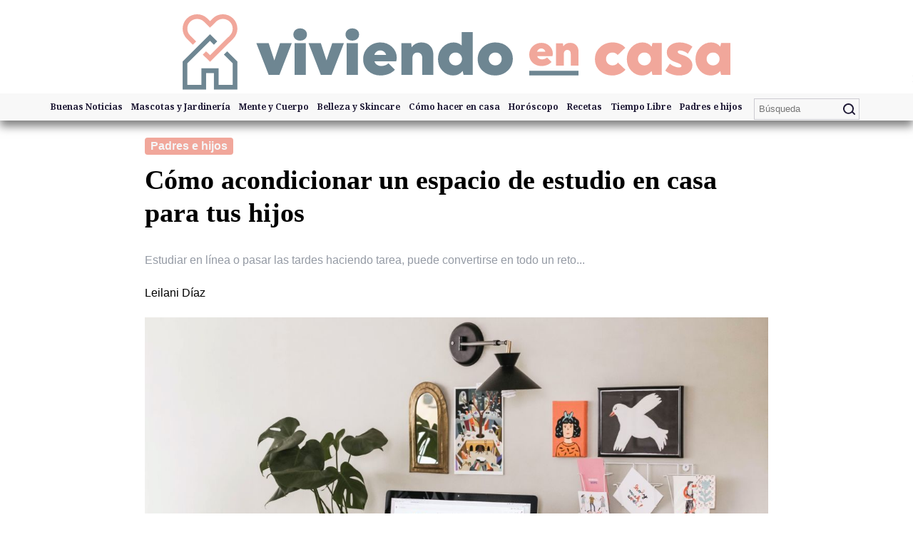

--- FILE ---
content_type: text/html; charset=UTF-8
request_url: https://viviendoencasa.mx/padres-e-hijos/como-acondicionar-espacio-de-estudio-ninos-casa/
body_size: 11277
content:
<!DOCTYPE html>
<html lang="es">
	<head>
		<meta charset="UTF-8">
	  	<meta name="viewport" content="width=device-width,minimum-scale=1,initial-scale=1">
		<!-- Global site tag (gtag.js) - Google Analytics -->
		<script async src="https://www.googletagmanager.com/gtag/js?id=UA-164113327-1"></script>
		<script>
			window.dataLayer = window.dataLayer || [];
			function gtag(){dataLayer.push(arguments);}
			gtag('js', new Date());
			gtag('config', 'UA-164113327-1');
		</script>
		<script type="text/javascript"> var _rl_cn = _rl_cn || 0,_rl_ptc = ("https:" == window.location.protocol ? "https" : "http"); window._rl_ids = window._rl_ids || []; window._rely = window._rely || []; _rl_ids.push({pid:3981,src:14}); _rely.send = _rely.send?_rely.send:function() {}; (function() { var rl = document.createElement("script"); rl.type = "text/javascript"; rl.async = true; rl.src = _rl_ptc + "://api.retargetly.com/loader?id=" + _rl_ids[_rl_ids.length-1].pid; rl.id = "rely-api-"+(_rl_cn++); var s = document.getElementsByTagName("script")[0]; s.parentNode.insertBefore(rl, s); })(); </script>
	  	<meta name="theme-color" content="#000000"/>
		<meta property="fb:app_id" content="1135041210202586">
		<meta property="fb:pages" content="107175490988128" />
		<link rel="preconnect dns-prefetch" href="https://fonts.gstatic.com/" crossorigin>
		<link rel="preconnect" href="https://fonts.googleapis.com" crossorigin>
		<!-- Definir google fonts -->
 		<link rel="preload stylesheet" as="style" href="https://fonts.googleapis.com/css2?family=Lato:wght@400;700&display=swap" media="all" />
		<link rel="preload stylesheet" as="style" href="https://fonts.googleapis.com/css2?family=Noto+Serif:wght@700&display=swap" media="all" />
		<link href="https://fonts.googleapis.com/css2?family=EB+Garamond:ital@0;1&family=Istok+Web:wght@700&family=Playfair+Display&display=swap" rel="stylesheet">
		<link rel="manifest" href="https://viviendoencasa.mx/manifest.json">
		<link rel="shortcut icon" href="https://viviendoencasa.mx/wp-content/themes/amp-base-theme/images/icon/favicon.ico">
	 	<link rel="apple-touch-icon" sizes="57x57" href="https://viviendoencasa.mx/wp-content/themes/amp-base-theme/images/icon/apple-icon-57x57.png">
	 	<link rel="apple-touch-icon" sizes="60x60" href="https://viviendoencasa.mx/wp-content/themes/amp-base-theme/images/icon/apple-icon-60x60.png">
	 	<link rel="apple-touch-icon" sizes="72x72" href="https://viviendoencasa.mx/wp-content/themes/amp-base-theme/images/icon/apple-icon-72x72.png">
	 	<link rel="apple-touch-icon" sizes="76x76" href="https://viviendoencasa.mx/wp-content/themes/amp-base-theme/images/icon/apple-icon-76x76.png">
	 	<link rel="apple-touch-icon" sizes="114x114" href="https://viviendoencasa.mx/wp-content/themes/amp-base-theme/images/icon/apple-icon-114x114.png">
	 	<link rel="apple-touch-icon" sizes="120x120" href="https://viviendoencasa.mx/wp-content/themes/amp-base-theme/images/icon/apple-icon-120x120.png">
	 	<link rel="apple-touch-icon" sizes="144x144" href="https://viviendoencasa.mx/wp-content/themes/amp-base-theme/images/icon/apple-icon-144x144.png">
	 	<link rel="apple-touch-icon" sizes="152x152" href="https://viviendoencasa.mx/wp-content/themes/amp-base-theme/images/icon/apple-icon-152x152.png">
	 	<link rel="apple-touch-icon" sizes="180x180" href="https://viviendoencasa.mx/wp-content/themes/amp-base-theme/images/icon/apple-icon-180x180.png">
	 	<link rel="icon" type="image/png" sizes="192x192"  href="https://viviendoencasa.mx/wp-content/themes/amp-base-theme/images/icon/android-icon-192x192.png">
	 	<link rel="icon" type="image/png" sizes="32x32" href="https://viviendoencasa.mx/wp-content/themes/amp-base-theme/images/icon/favicon-32x32.png">
	 	<link rel="icon" type="image/png" sizes="96x96" href="https://viviendoencasa.mx/wp-content/themes/amp-base-theme/images/icon/favicon-96x96.png">
	 	<link rel="icon" type="image/png" sizes="16x16" href="https://viviendoencasa.mx/wp-content/themes/amp-base-theme/images/icon/favicon-16x16.png">
	 	<meta name="msapplication-TileColor" content="#ffffff">
	 	<meta name="msapplication-TileImage" content="https://viviendoencasa.mx/wp-content/themes/amp-base-theme/images/icon/ms-icon-144x144.png">
	 	<link rel="preconnect" href="https://stats.g.doubleclick.net">
	 	<link rel="preconnect" href="https://pagead2.googlesyndication.com">
	 	<link rel="preconnect" href="https://www.google.com.mx">
	 	<link rel="preconnect" href="https://s0.2mdn.net">
	 	<link rel="preconnect" href="https://adservice.google.com">
	 	<link rel="preconnect" href="https://cm.g.doubleclick.net">
	 	<link rel="preconnect" href="https://www.google.com">
	 	<link rel="preconnect" href="https://googleads4.g.doubleclick.net">
	 	<link rel="preconnect" href="https://ad.atdmt.com">
	 	<link rel="preconnect" href="https://i.ytimg.com">
		<meta name='robots' content='max-image-preview:large' />
	<style>img:is([sizes="auto" i], [sizes^="auto," i]) { contain-intrinsic-size: 3000px 1500px }</style>
	<style id='classic-theme-styles-inline-css' type='text/css'>
/*! This file is auto-generated */
.wp-block-button__link{color:#fff;background-color:#32373c;border-radius:9999px;box-shadow:none;text-decoration:none;padding:calc(.667em + 2px) calc(1.333em + 2px);font-size:1.125em}.wp-block-file__button{background:#32373c;color:#fff;text-decoration:none}
</style>
<style id='global-styles-inline-css' type='text/css'>
:root{--wp--preset--aspect-ratio--square: 1;--wp--preset--aspect-ratio--4-3: 4/3;--wp--preset--aspect-ratio--3-4: 3/4;--wp--preset--aspect-ratio--3-2: 3/2;--wp--preset--aspect-ratio--2-3: 2/3;--wp--preset--aspect-ratio--16-9: 16/9;--wp--preset--aspect-ratio--9-16: 9/16;--wp--preset--color--black: #000000;--wp--preset--color--cyan-bluish-gray: #abb8c3;--wp--preset--color--white: #ffffff;--wp--preset--color--pale-pink: #f78da7;--wp--preset--color--vivid-red: #cf2e2e;--wp--preset--color--luminous-vivid-orange: #ff6900;--wp--preset--color--luminous-vivid-amber: #fcb900;--wp--preset--color--light-green-cyan: #7bdcb5;--wp--preset--color--vivid-green-cyan: #00d084;--wp--preset--color--pale-cyan-blue: #8ed1fc;--wp--preset--color--vivid-cyan-blue: #0693e3;--wp--preset--color--vivid-purple: #9b51e0;--wp--preset--gradient--vivid-cyan-blue-to-vivid-purple: linear-gradient(135deg,rgba(6,147,227,1) 0%,rgb(155,81,224) 100%);--wp--preset--gradient--light-green-cyan-to-vivid-green-cyan: linear-gradient(135deg,rgb(122,220,180) 0%,rgb(0,208,130) 100%);--wp--preset--gradient--luminous-vivid-amber-to-luminous-vivid-orange: linear-gradient(135deg,rgba(252,185,0,1) 0%,rgba(255,105,0,1) 100%);--wp--preset--gradient--luminous-vivid-orange-to-vivid-red: linear-gradient(135deg,rgba(255,105,0,1) 0%,rgb(207,46,46) 100%);--wp--preset--gradient--very-light-gray-to-cyan-bluish-gray: linear-gradient(135deg,rgb(238,238,238) 0%,rgb(169,184,195) 100%);--wp--preset--gradient--cool-to-warm-spectrum: linear-gradient(135deg,rgb(74,234,220) 0%,rgb(151,120,209) 20%,rgb(207,42,186) 40%,rgb(238,44,130) 60%,rgb(251,105,98) 80%,rgb(254,248,76) 100%);--wp--preset--gradient--blush-light-purple: linear-gradient(135deg,rgb(255,206,236) 0%,rgb(152,150,240) 100%);--wp--preset--gradient--blush-bordeaux: linear-gradient(135deg,rgb(254,205,165) 0%,rgb(254,45,45) 50%,rgb(107,0,62) 100%);--wp--preset--gradient--luminous-dusk: linear-gradient(135deg,rgb(255,203,112) 0%,rgb(199,81,192) 50%,rgb(65,88,208) 100%);--wp--preset--gradient--pale-ocean: linear-gradient(135deg,rgb(255,245,203) 0%,rgb(182,227,212) 50%,rgb(51,167,181) 100%);--wp--preset--gradient--electric-grass: linear-gradient(135deg,rgb(202,248,128) 0%,rgb(113,206,126) 100%);--wp--preset--gradient--midnight: linear-gradient(135deg,rgb(2,3,129) 0%,rgb(40,116,252) 100%);--wp--preset--font-size--small: 13px;--wp--preset--font-size--medium: 20px;--wp--preset--font-size--large: 36px;--wp--preset--font-size--x-large: 42px;--wp--preset--spacing--20: 0.44rem;--wp--preset--spacing--30: 0.67rem;--wp--preset--spacing--40: 1rem;--wp--preset--spacing--50: 1.5rem;--wp--preset--spacing--60: 2.25rem;--wp--preset--spacing--70: 3.38rem;--wp--preset--spacing--80: 5.06rem;--wp--preset--shadow--natural: 6px 6px 9px rgba(0, 0, 0, 0.2);--wp--preset--shadow--deep: 12px 12px 50px rgba(0, 0, 0, 0.4);--wp--preset--shadow--sharp: 6px 6px 0px rgba(0, 0, 0, 0.2);--wp--preset--shadow--outlined: 6px 6px 0px -3px rgba(255, 255, 255, 1), 6px 6px rgba(0, 0, 0, 1);--wp--preset--shadow--crisp: 6px 6px 0px rgba(0, 0, 0, 1);}:where(.is-layout-flex){gap: 0.5em;}:where(.is-layout-grid){gap: 0.5em;}body .is-layout-flex{display: flex;}.is-layout-flex{flex-wrap: wrap;align-items: center;}.is-layout-flex > :is(*, div){margin: 0;}body .is-layout-grid{display: grid;}.is-layout-grid > :is(*, div){margin: 0;}:where(.wp-block-columns.is-layout-flex){gap: 2em;}:where(.wp-block-columns.is-layout-grid){gap: 2em;}:where(.wp-block-post-template.is-layout-flex){gap: 1.25em;}:where(.wp-block-post-template.is-layout-grid){gap: 1.25em;}.has-black-color{color: var(--wp--preset--color--black) !important;}.has-cyan-bluish-gray-color{color: var(--wp--preset--color--cyan-bluish-gray) !important;}.has-white-color{color: var(--wp--preset--color--white) !important;}.has-pale-pink-color{color: var(--wp--preset--color--pale-pink) !important;}.has-vivid-red-color{color: var(--wp--preset--color--vivid-red) !important;}.has-luminous-vivid-orange-color{color: var(--wp--preset--color--luminous-vivid-orange) !important;}.has-luminous-vivid-amber-color{color: var(--wp--preset--color--luminous-vivid-amber) !important;}.has-light-green-cyan-color{color: var(--wp--preset--color--light-green-cyan) !important;}.has-vivid-green-cyan-color{color: var(--wp--preset--color--vivid-green-cyan) !important;}.has-pale-cyan-blue-color{color: var(--wp--preset--color--pale-cyan-blue) !important;}.has-vivid-cyan-blue-color{color: var(--wp--preset--color--vivid-cyan-blue) !important;}.has-vivid-purple-color{color: var(--wp--preset--color--vivid-purple) !important;}.has-black-background-color{background-color: var(--wp--preset--color--black) !important;}.has-cyan-bluish-gray-background-color{background-color: var(--wp--preset--color--cyan-bluish-gray) !important;}.has-white-background-color{background-color: var(--wp--preset--color--white) !important;}.has-pale-pink-background-color{background-color: var(--wp--preset--color--pale-pink) !important;}.has-vivid-red-background-color{background-color: var(--wp--preset--color--vivid-red) !important;}.has-luminous-vivid-orange-background-color{background-color: var(--wp--preset--color--luminous-vivid-orange) !important;}.has-luminous-vivid-amber-background-color{background-color: var(--wp--preset--color--luminous-vivid-amber) !important;}.has-light-green-cyan-background-color{background-color: var(--wp--preset--color--light-green-cyan) !important;}.has-vivid-green-cyan-background-color{background-color: var(--wp--preset--color--vivid-green-cyan) !important;}.has-pale-cyan-blue-background-color{background-color: var(--wp--preset--color--pale-cyan-blue) !important;}.has-vivid-cyan-blue-background-color{background-color: var(--wp--preset--color--vivid-cyan-blue) !important;}.has-vivid-purple-background-color{background-color: var(--wp--preset--color--vivid-purple) !important;}.has-black-border-color{border-color: var(--wp--preset--color--black) !important;}.has-cyan-bluish-gray-border-color{border-color: var(--wp--preset--color--cyan-bluish-gray) !important;}.has-white-border-color{border-color: var(--wp--preset--color--white) !important;}.has-pale-pink-border-color{border-color: var(--wp--preset--color--pale-pink) !important;}.has-vivid-red-border-color{border-color: var(--wp--preset--color--vivid-red) !important;}.has-luminous-vivid-orange-border-color{border-color: var(--wp--preset--color--luminous-vivid-orange) !important;}.has-luminous-vivid-amber-border-color{border-color: var(--wp--preset--color--luminous-vivid-amber) !important;}.has-light-green-cyan-border-color{border-color: var(--wp--preset--color--light-green-cyan) !important;}.has-vivid-green-cyan-border-color{border-color: var(--wp--preset--color--vivid-green-cyan) !important;}.has-pale-cyan-blue-border-color{border-color: var(--wp--preset--color--pale-cyan-blue) !important;}.has-vivid-cyan-blue-border-color{border-color: var(--wp--preset--color--vivid-cyan-blue) !important;}.has-vivid-purple-border-color{border-color: var(--wp--preset--color--vivid-purple) !important;}.has-vivid-cyan-blue-to-vivid-purple-gradient-background{background: var(--wp--preset--gradient--vivid-cyan-blue-to-vivid-purple) !important;}.has-light-green-cyan-to-vivid-green-cyan-gradient-background{background: var(--wp--preset--gradient--light-green-cyan-to-vivid-green-cyan) !important;}.has-luminous-vivid-amber-to-luminous-vivid-orange-gradient-background{background: var(--wp--preset--gradient--luminous-vivid-amber-to-luminous-vivid-orange) !important;}.has-luminous-vivid-orange-to-vivid-red-gradient-background{background: var(--wp--preset--gradient--luminous-vivid-orange-to-vivid-red) !important;}.has-very-light-gray-to-cyan-bluish-gray-gradient-background{background: var(--wp--preset--gradient--very-light-gray-to-cyan-bluish-gray) !important;}.has-cool-to-warm-spectrum-gradient-background{background: var(--wp--preset--gradient--cool-to-warm-spectrum) !important;}.has-blush-light-purple-gradient-background{background: var(--wp--preset--gradient--blush-light-purple) !important;}.has-blush-bordeaux-gradient-background{background: var(--wp--preset--gradient--blush-bordeaux) !important;}.has-luminous-dusk-gradient-background{background: var(--wp--preset--gradient--luminous-dusk) !important;}.has-pale-ocean-gradient-background{background: var(--wp--preset--gradient--pale-ocean) !important;}.has-electric-grass-gradient-background{background: var(--wp--preset--gradient--electric-grass) !important;}.has-midnight-gradient-background{background: var(--wp--preset--gradient--midnight) !important;}.has-small-font-size{font-size: var(--wp--preset--font-size--small) !important;}.has-medium-font-size{font-size: var(--wp--preset--font-size--medium) !important;}.has-large-font-size{font-size: var(--wp--preset--font-size--large) !important;}.has-x-large-font-size{font-size: var(--wp--preset--font-size--x-large) !important;}
:where(.wp-block-post-template.is-layout-flex){gap: 1.25em;}:where(.wp-block-post-template.is-layout-grid){gap: 1.25em;}
:where(.wp-block-columns.is-layout-flex){gap: 2em;}:where(.wp-block-columns.is-layout-grid){gap: 2em;}
:root :where(.wp-block-pullquote){font-size: 1.5em;line-height: 1.6;}
</style>
<link rel='stylesheet' id='glider-css' href='https://viviendoencasa.mx/wp-content/themes/amp-base-theme/css/glider.min.css?ver=1.0' type='text/css' media='all' />
<link rel='stylesheet' id='styles-css' href='https://viviendoencasa.mx/wp-content/themes/amp-base-theme/style.css?ver=1.1.3' type='text/css' media='all' />
<link rel='stylesheet' id='single-styles-css' href='https://viviendoencasa.mx/wp-content/themes/amp-base-theme/css/single.css?ver=1.1.4' type='text/css' media='all' />
<script type="text/javascript" src="https://viviendoencasa.mx/wp-content/themes/amp-base-theme/js/functions.js?ver=1.1.4" id="functions-js"></script>
<script type="text/javascript" src="https://viviendoencasa.mx/wp-content/themes/amp-base-theme/js/glider.min.js" id="glider-js"></script>
<link rel="canonical" href="https://viviendoencasa.mx/padres-e-hijos/como-acondicionar-espacio-de-estudio-ninos-casa/" />
<link rel='shortlink' href='https://viviendoencasa.mx/?p=6450' />
<link rel="alternate" title="oEmbed (JSON)" type="application/json+oembed" href="https://viviendoencasa.mx/wp-json/oembed/1.0/embed?url=https%3A%2F%2Fviviendoencasa.mx%2Fpadres-e-hijos%2Fcomo-acondicionar-espacio-de-estudio-ninos-casa%2F" />
<link rel="alternate" title="oEmbed (XML)" type="text/xml+oembed" href="https://viviendoencasa.mx/wp-json/oembed/1.0/embed?url=https%3A%2F%2Fviviendoencasa.mx%2Fpadres-e-hijos%2Fcomo-acondicionar-espacio-de-estudio-ninos-casa%2F&#038;format=xml" />
<script type="application/ld+json">{"@context":"http:\/\/schema.org","publisher":{"@type":"Organization","name":"Viviendo En Casa","logo":{"@type":"ImageObject","url":"https:\/\/viviendoencasa.mx\/wp-content\/themes\/amp-base-theme\/images\/oo-logo-amp.png","height":60,"width":600},"url":"https:\/\/viviendoencasa.mx"},"@type":"NewsArticle","mainEntityOfPage":{"@type":"WebPage","@id":"https:\/\/viviendoencasa.mx\/padres-e-hijos\/como-acondicionar-espacio-de-estudio-ninos-casa\/"},"headline":"C\u00f3mo acondicionar un espacio de estudio en casa para tus hijos","datePublished":"2020-09-03T17:58:44-05:00","dateModified":"2020-09-03T17:58:44-05:00","author":{"@type":"Person","name":"Leilani D\u00edaz","url":"https:\/\/viviendoencasa.mx"},"image":"https:\/\/viviendoencasa.mx\/wp-content\/uploads\/2020\/09\/como-adecuar-espacio-estudio-hijos-ninos.jpg","description":"","keywords":["decoracion","escuela","ideas","interiorismo","ni\u00f1os"],"url":"https:\/\/viviendoencasa.mx\/padres-e-hijos\/como-acondicionar-espacio-de-estudio-ninos-casa\/","creator":["Leilani D\u00edaz"],"articleSection":"Padres e hijos","thumbnailUrl":"https:\/\/viviendoencasa.mx\/wp-content\/uploads\/2020\/09\/como-adecuar-espacio-estudio-hijos-ninos.jpg"}</script>		<title> &raquo; Cómo acondicionar un espacio de estudio en casa para tus hijos</title>
	 </head>
	<body class="wp-singular post-template-default single single-post postid-6450 single-format-standard wp-theme-amp-base-theme">
	<header>
		<aside id="sidebar" class="sidebar" layout="nodisplay" side="right">
			<div class="amp-sidebar-content">
				<!-- Llama al formulario para búsqueda [ searchform.php ] -->
				<form method="get" id="searchform" class="sidebar__buscador" action="https://viviendoencasa.mx/">
	<label for="s" class="assistive-text">Buscar</label>
	<input type="text" class="field" name="s" id="s" placeholder="Búsqueda" />
	<input type="submit" class="submit" style="background-image: url('https://viviendoencasa.mx/wp-content/themes/amp-base-theme/images/search.svg');" name="submit" id="searchsubmit" value="Buscar" />
</form>				<nav class="amp-sidebar-nav" role="navigation">
					<!-- Llama al menú de WP definido por el admin -->
					<div class="menu-menu-principal-container"><ul [aria-expanded]="primaryMenuExpanded ? 'true' : 'false'" role="menu" id="menu-menu-principal" class="menu"><li id="menu-item-2301" class="menu-item menu-item-type-taxonomy menu-item-object-category menu-item-2301"><a href="https://viviendoencasa.mx/category/noticias/">Buenas Noticias</a></li>
<li id="menu-item-1847" class="menu-item menu-item-type-taxonomy menu-item-object-category menu-item-1847"><a href="https://viviendoencasa.mx/category/mascotas/">Mascotas y Jardinería</a></li>
<li id="menu-item-1848" class="menu-item menu-item-type-taxonomy menu-item-object-category menu-item-1848"><a href="https://viviendoencasa.mx/category/salud/">Mente y Cuerpo</a></li>
<li id="menu-item-1849" class="menu-item menu-item-type-taxonomy menu-item-object-category menu-item-1849"><a href="https://viviendoencasa.mx/category/belleza/">Belleza y Skincare</a></li>
<li id="menu-item-7983" class="menu-item menu-item-type-taxonomy menu-item-object-category menu-item-7983"><a href="https://viviendoencasa.mx/category/como-hacer-en-casa/">Cómo hacer en casa</a></li>
<li id="menu-item-17086" class="menu-item menu-item-type-taxonomy menu-item-object-category menu-item-17086"><a href="https://viviendoencasa.mx/category/horoscopo/">Horóscopo</a></li>
<li id="menu-item-17087" class="menu-item menu-item-type-taxonomy menu-item-object-category menu-item-17087"><a href="https://viviendoencasa.mx/category/recetas/">Recetas</a></li>
<li id="menu-item-7984" class="menu-item menu-item-type-taxonomy menu-item-object-category menu-item-7984"><a href="https://viviendoencasa.mx/category/tiempo-libre/">Tiempo Libre</a></li>
<li id="menu-item-7985" class="menu-item menu-item-type-taxonomy menu-item-object-category current-post-ancestor current-menu-parent current-post-parent menu-item-7985"><a href="https://viviendoencasa.mx/category/padres-e-hijos/">Padres e hijos</a></li>
</ul></div>				</nav>
			</div>

			<div class="amp-sidebar-footer">
				<div class="sidebar__social">
					<a href="https://www.facebook.com/viviendoencasa/" title="Facebook" class="social-menu facebook-icon" rel="noopener" target="_blank">
						<img alt="Facebook" width="48" height="48" src="https://viviendoencasa.mx/wp-content/themes/amp-base-theme/images/facebook.svg">
					</a>
					<a href="https://www.instagram.com/viviendoencasamx/" title="Instagram" class="social-menu instagram-icon" rel="noopener" target="_blank">
						<img alt="Instagram" width="48" height="48" src="https://viviendoencasa.mx/wp-content/themes/amp-base-theme/images/instagram.svg">
				    </a>
					<a href="https://www.youtube.com/channel/UCD6axJsuYmKNFxOFepcwS6A/videos/" title="YouTube" class="social-menu youtube-icon" rel="noopener" target="_blank">
						<img alt="Youtube" width="48" height="48" src="https://viviendoencasa.mx/wp-content/themes/amp-base-theme/images/youtube.svg">
					</a>
				</div>
			</div>
		</aside>
		<!-- END SIDEBAR -->

		<div class="nav_container">
			<a href="https://viviendoencasa.mx" title="Sitio Oficial Viviendo en casa">
				<img class="ventas_banner" width="1280" height="230" src="https://viviendoencasa.mx/wp-content/themes/amp-base-theme/images/vec-logo.svg" alt="Header Viviendo en casa">
			</a>
			<nav class="nav">
				<button id="btn_drawer" role="button" aria-label="Menu Open" class="nav__hamburguer">
					<img alt="Menu" width="19" height="12" src="https://viviendoencasa.mx/wp-content/themes/amp-base-theme/images/hamburguer-menu.svg">
				</button>
				<div class="nav__menu">
					<div class="menu-menu-principal-container"><ul [aria-expanded]="primaryMenuExpanded ? 'true' : 'false'" role="menu" id="menu-menu-principal-1" class="menu"><li class="menu-item menu-item-type-taxonomy menu-item-object-category menu-item-2301"><a href="https://viviendoencasa.mx/category/noticias/">Buenas Noticias</a></li>
<li class="menu-item menu-item-type-taxonomy menu-item-object-category menu-item-1847"><a href="https://viviendoencasa.mx/category/mascotas/">Mascotas y Jardinería</a></li>
<li class="menu-item menu-item-type-taxonomy menu-item-object-category menu-item-1848"><a href="https://viviendoencasa.mx/category/salud/">Mente y Cuerpo</a></li>
<li class="menu-item menu-item-type-taxonomy menu-item-object-category menu-item-1849"><a href="https://viviendoencasa.mx/category/belleza/">Belleza y Skincare</a></li>
<li class="menu-item menu-item-type-taxonomy menu-item-object-category menu-item-7983"><a href="https://viviendoencasa.mx/category/como-hacer-en-casa/">Cómo hacer en casa</a></li>
<li class="menu-item menu-item-type-taxonomy menu-item-object-category menu-item-17086"><a href="https://viviendoencasa.mx/category/horoscopo/">Horóscopo</a></li>
<li class="menu-item menu-item-type-taxonomy menu-item-object-category menu-item-17087"><a href="https://viviendoencasa.mx/category/recetas/">Recetas</a></li>
<li class="menu-item menu-item-type-taxonomy menu-item-object-category menu-item-7984"><a href="https://viviendoencasa.mx/category/tiempo-libre/">Tiempo Libre</a></li>
<li class="menu-item menu-item-type-taxonomy menu-item-object-category current-post-ancestor current-menu-parent current-post-parent menu-item-7985"><a href="https://viviendoencasa.mx/category/padres-e-hijos/">Padres e hijos</a></li>
</ul></div>				</div>
				<div class="nav__buscador">
					<!-- Llama al formulario para búsqueda [ searchform.php ] -->
					<form method="get" id="searchform" class="sidebar__buscador" action="https://viviendoencasa.mx/">
	<label for="s" class="assistive-text">Buscar</label>
	<input type="text" class="field" name="s" id="s" placeholder="Búsqueda" />
	<input type="submit" class="submit" style="background-image: url('https://viviendoencasa.mx/wp-content/themes/amp-base-theme/images/search.svg');" name="submit" id="searchsubmit" value="Buscar" />
</form>				</div>

			</nav>
		</div>
	</header>


			<article id="article-6450" class="single_article">
				<span class="article_cat">
					<a href="https://viviendoencasa.mx/category/padres-e-hijos/" title="Padres e hijos">
						Padres e hijos					</a>
				</span>
				<h1 class="main_heading">
					Cómo acondicionar un espacio de estudio en casa para tus hijos				</h1>
				<h2 class="subheading">
					Estudiar en línea o pasar las tardes haciendo tarea, puede convertirse en todo un reto...				</h2>
				<p class="article_author">Leilani Díaz</p>
				<figure class="article_figure">
					<div class="image_frame">
						<img width="1024" height="614" src="https://viviendoencasa.mx/wp-content/uploads/2020/09/como-adecuar-espacio-estudio-hijos-ninos.jpg" class="attachment-large size-large wp-post-image" alt="como-adecuar-espacio-de-estudio-hijos-niños" decoding="async" fetchpriority="high" srcset="https://viviendoencasa.mx/wp-content/uploads/2020/09/como-adecuar-espacio-estudio-hijos-ninos.jpg 1200w, https://viviendoencasa.mx/wp-content/uploads/2020/09/como-adecuar-espacio-estudio-hijos-ninos-300x180.jpg 300w" sizes="(max-width: 1024px) 100vw, 1024px" />					</div>
					<figcaption>
						Unsplash					</figcaption>
				</figure>
				<time datetime="2020-09-03 17:58:44" class="post_date">
					septiembre 3, 2020				</time>
				<div class="article_content">
					<!-- Composite Start -->
					
					<!-- Composite End -->
					<p>Estudiar en línea o pasar las tardes haciendo tarea, puede convertirse en todo un reto para tus hijos si lo realizan en cualquier rincón como la cama o el comedor, lo cual puede afectar su concentración y por supuesto, su rendimiento académico. Por eso, es importante saber <strong>cómo adecuar un espacio de estudio</strong> que les permita enfocarse en sus deberes.</p>
<p>Afortunadamente, hay varios trucos y consejos que puedes tomar en cuenta para <a href="https://viviendoencasa.mx/recomendaciones/como-hacer-casa-se-vea-lujosa-elegante-poco-dinero/">aprovechar al máximo las dimensiones de tu casa sin necesidad de remodelar.</a></p>
<p>Para configurar el estudio perfecto, se pueden realizar algunos ajustes con los que lograrás crear un lugar cómodo, bien iluminado y silencioso; recuerda que leer en la oscuridad solo empeora la vista.</p>
<h2>Iluminación del espacio de estudio</h2>
<p>Entre más luz entre a una habitación, mejor será para estudiar. Al ver todos los detalles, números y letras en un papel, no se pierde el tiempo y los ojos no se atarán tan rápido.</p>
<p>El mejor tipo de luz es la natural; sin embargo, si en tu casa no entran tanto los rayos del Sol, puedes optar por lámparas colgantes y una lámpara de escritorio, de manera que ilumines el <strong>estudio</strong> de todas las formas posibles.</p>
<p>Te sugiero escoger focos con suficiente potencia para iluminar bien, pero en tonos suaves que no sean demasiado cegadores o cansen mucho los ojos por ser excesivamente brillantes o tenues (amarillos).</p>
<div id="attachment_6474" style="width: 1210px" class="wp-caption aligncenter"><img decoding="async" aria-describedby="caption-attachment-6474" class="size-full wp-image-6474" src="https://viviendoencasa.mx/wp-content/uploads/2020/09/espacio-de-estudio-ideas-ninos.jpg" alt="espacio de estudio ideas niños" width="1200" height="720" srcset="https://viviendoencasa.mx/wp-content/uploads/2020/09/espacio-de-estudio-ideas-ninos.jpg 1200w, https://viviendoencasa.mx/wp-content/uploads/2020/09/espacio-de-estudio-ideas-ninos-300x180.jpg 300w" sizes="(max-width: 1200px) 100vw, 1200px" /><p id="caption-attachment-6474" class="wp-caption-text">Unsplash</p></div>
<h2>Escritorio</h2>
<p>Te recomiendo buscar un escritorio donde haya suficiente espacio para escribir y trabajar; el tamaño ideal es el que quede entre la cintura y la caja torácica cuando tus <strong>hijos</strong> se sienten.</p>
<p>Si ya cuentas con un mueble de este tipo, es importante que lo mantengas limpio y ordenado. Un tip es colgar de la pared o poner en algún lugar del escritorio un calendario que sea visible; allí organizarán las tareas y materias por día de la semana para evitar olvidar cualquier pendiente.</p>
<p>Por otra parte, la silla debe ser lo suficientemente cómoda como para pasar algunas horas sentado allí durante el tiempo de estudio pero no tanto como para quedarse dormido.</p>
<h2>El color del espacio de estudio, sí importa</h2>
<p>Aunque no lo creas, el color de las paredes del espacio de estudio pueden afectar el estado de ánimo de los <strong>niños</strong>. Según la psicología del color, tonos como el rojo invitan a los sentimientos de pasión y acción, pero NO son la mejor opción para un estudio en casa porque ese lugar está dedicado a la concentración.</p>
<p>Lo mejor es que intentes que las paredes y decoración de tu <strong>espacio de estudio</strong> no sean de colores demasiado fuertes para lograr crear un ambiente efectivo que permita a tus peques ser más eficientes.</p>
<div id="attachment_6475" style="width: 534px" class="wp-caption aligncenter"><img decoding="async" aria-describedby="caption-attachment-6475" class="size-full wp-image-6475" src="https://viviendoencasa.mx/wp-content/uploads/2020/09/89c81c9b3e75b22b2a5f65128ec2522a.jpg" alt="" width="524" height="786" srcset="https://viviendoencasa.mx/wp-content/uploads/2020/09/89c81c9b3e75b22b2a5f65128ec2522a.jpg 524w, https://viviendoencasa.mx/wp-content/uploads/2020/09/89c81c9b3e75b22b2a5f65128ec2522a-200x300.jpg 200w" sizes="(max-width: 524px) 100vw, 524px" /><p id="caption-attachment-6475" class="wp-caption-text">Pinterest Decopeques</p></div>
<h2>Fuera ruidos</h2>
<p>El ruido de la tele, el timbre del celular o los gritos de tus vecinos pueden ser serios distractores. Es importantísimo que intentes buscar entre los rincones de tu casa cuál es el lugar en el que se perciben en menor medida estos ruidos de fondo pues ese será el <strong>espacio de estudio ideal para tus hijos.</strong></p>
<p>Además, recuérdale a los <strong>niños</strong> que a la hora de asistir a sus clases en línea o de hacer tarea, deben hacerlo sin celulares a la mano (a menos que sea muy necesario su uso).</p>
<p>Y por último, también es importante personalizar ese espacio de estudio acorde con los gustos y personalidad de tus peques. Claro, siempre y cuando no interfiera con su concentración como videojuegos o juguetes a la mano.</p>
<div id="attachment_6477" style="width: 574px" class="wp-caption aligncenter"><img loading="lazy" decoding="async" aria-describedby="caption-attachment-6477" class="size-full wp-image-6477" src="https://viviendoencasa.mx/wp-content/uploads/2020/09/f9bef6acd3ecf1e34338d543062b19d5-1.jpg" alt="espacio de estudio para niños como adecuar" width="564" height="705" srcset="https://viviendoencasa.mx/wp-content/uploads/2020/09/f9bef6acd3ecf1e34338d543062b19d5-1.jpg 564w, https://viviendoencasa.mx/wp-content/uploads/2020/09/f9bef6acd3ecf1e34338d543062b19d5-1-240x300.jpg 240w" sizes="auto, (max-width: 564px) 100vw, 564px" /><p id="caption-attachment-6477" class="wp-caption-text">Pinterest ElMueble</p></div>
<p>Información de <a href="https://www.homify.in/ideabooks/628134/how-to-design-the-perfect-study-room" target="_blank" rel="nofollow noopener noreferrer">Homify</a> y Architecture Digest.</p>
					
					

					<ul class="article_tag_list">
						<li><a href="https://viviendoencasa.mx/tag/decoracion/" title="decoracion">decoracion</a></li><li><a href="https://viviendoencasa.mx/tag/escuela/" title="escuela">escuela</a></li><li><a href="https://viviendoencasa.mx/tag/ideas/" title="ideas">ideas</a></li><li><a href="https://viviendoencasa.mx/tag/interiorismo/" title="interiorismo">interiorismo</a></li><li><a href="https://viviendoencasa.mx/tag/ninos/" title="niños">niños</a></li>					</ul>
				</div>
				
				<!-- AUTHOR AVATAR -->
				<div class="ct__autor">
				<div class="autor__profile">
					<div class="autor__pic">
						<a
							href="https://viviendoencasa.mx/author/leilanidiaz9/"
							title="Ver publicaciones de Leilani Díaz"
							aria-label="Ver publicaciones de Leilani Díaz">
							<img alt='' src='https://secure.gravatar.com/avatar/2342d27343e296de320bffafe90a92dc33ae27e9e753e07e405a40c4416068af?s=500&#038;d=mm&#038;r=g' srcset='https://secure.gravatar.com/avatar/2342d27343e296de320bffafe90a92dc33ae27e9e753e07e405a40c4416068af?s=1000&#038;d=mm&#038;r=g 2x' class='avatar avatar-500 photo' height='500' width='500' loading='lazy' decoding='async'/>						</a>
					</div>

				<!-- AUTHOR NAME -->
					<div class="autor__profile">
						<span>Escrito por</br>
						<div class="autor__name">Leilani Díaz</span></div>
					</div>
					<!-- AUTHOR DESCRIPTION -->
					<!-- <span></span> -->

				</div>

				<!-- VER MAS BUTTON -->
			    <div class="autor__cta">
					<a
						href="https://viviendoencasa.mx/author/leilanidiaz9/"
						title="Ver publicaciones de Leilani Díaz"
						aria-label="Ver publicaciones de Leilani Díaz">
						Ver más
					</a>
				</div>
				</div>

				<!-- Composite Start --> 
				
				<!-- Composite End -->

			</article>

<aside class="sidebar-single">
	<h2 class="sidebar_heading">Recomendado para ti</h2>
	<div class="sidebar_posts_pool">
							<div class="sidebar_fig">
						<span class="article_cat">
							<a href="https://viviendoencasa.mx/category/recetas/" title="Recetas">
								Recetas							</a>
						</span>
						<h3>
							<a href="https://viviendoencasa.mx/recetas/5-recetas-para-preparar-un-pavo-relleno-navideno/" title="5 recetas para preparar un pavo relleno navideño">
								5 recetas para preparar un pavo relleno navideño							</a>
						</h3>
						<p>Explora estas 5 recetas para preparar un pavo relleno navideño que sorprenderán a todos en tu cena festiva.</p>
				</div>
							<div class="sidebar_fig">
						<span class="article_cat">
							<a href="https://viviendoencasa.mx/category/salud/" title="Mente y Cuerpo">
								Mente y Cuerpo							</a>
						</span>
						<h3>
							<a href="https://viviendoencasa.mx/salud/citrato-de-potasio-500-mg-conoce-sus-propiedades/" title="Citrato de potasio 500 mg: conoce sus propiedades">
								Citrato de potasio 500 mg: conoce sus propiedades							</a>
						</h3>
						<p>Descubre las propiedades y beneficios del citrato de potasio 500 mg para mantener tus niveles equilibrados y promover tu salud.</p>
				</div>
							<div class="sidebar_fig">
						<span class="article_cat">
							<a href="https://viviendoencasa.mx/category/belleza/" title="Belleza y Skincare">
								Belleza y Skincare							</a>
						</span>
						<h3>
							<a href="https://viviendoencasa.mx/belleza/top-perfumes-y-cremas-de-victoria-secret/" title="Top perfumes y cremas de Victoria Secret">
								Top perfumes y cremas de Victoria Secret							</a>
						</h3>
						<p>Al hablar de Victoria Secret perfumes y cremas, uno se adentra en un rincón de lujo y sofisticación en el mundo de la belleza. Victoria Secret, con su sello distintivo, ha logrado que sus fragancias y productos para el cuidado de la piel sean esenciales en el ritual diario de muchas personas. </p>
				</div>
							<div class="sidebar_fig">
						<span class="article_cat">
							<a href="https://viviendoencasa.mx/category/salud/" title="Mente y Cuerpo">
								Mente y Cuerpo							</a>
						</span>
						<h3>
							<a href="https://viviendoencasa.mx/salud/asi-puedes-usar-el-jengibre-para-ayudar-a-la-circulacion-de-la-sangre-de-tus-piernas-y-evitar-las-varices/" title="Así puedes usar el jengibre para ayudar a la circulación de la sangre de tus piernas y evitar las varices">
								Así puedes usar el jengibre para ayudar a la circulación de la sangre de tus piernas y evitar las varices							</a>
						</h3>
						<p>El jengibre tiene múltiples beneficios y puede convertirse en un gran aliado para mejorar tus hábitos</p>
				</div>
			</div>
</aside>
	<footer>
		<div class="footer">
			<div class="footer-left">
				<img class="footer__icon" width="120" height="45" loading="lazy" src="https://viviendoencasa.mx/wp-content/themes/amp-base-theme/images/footer-icon.svg" alt="tlj-logo">
			</div>
			<div class="footer__links">
				<ul>
					<li><a href="https://viviendoencasa.mx/acerca-de/" title="Acerca de">Acerca de</a></li>
					<li><a href="https://www.tlj.media/aviso-de-privacidad/" title="Aviso de privacidad" rel="nofollow noreferrer" target="_blank">Aviso de privacidad</a></li>
					<li>
						<div class="social">
							<a href="https://www.facebook.com/viviendoencasa/" title="Facebook" class="social-menu facebook-icon" target="_blank" rel="noopener">
								<div>
									<img alt="Facebook" width="24" height="24" loading="lazy" src="https://viviendoencasa.mx/wp-content/themes/amp-base-theme/images/facebook.svg" loading="lazy">
								</div>
							</a>
							<a href="https://instagram.com/viviendoencasamx/" title="Instagram" class="social-menu instagram-icon" target="_blank" rel="noopener">
								<div>
									<img alt="Instagram" width="24" height="24" loading="lazy" src="https://viviendoencasa.mx/wp-content/themes/amp-base-theme/images/instagram.svg" loading="lazy">
								</div>
							</a>
						</div>
					</li>
				</ul><br/><br/>
				<ul>
					<li><a href="https://tucochinito.com/" target="new">Tu Cochinito</a></li>
					<li><a href="https://erizos.mx/" target="new">Erizos</a></li>
					<li><a href="https://codigoespagueti.com/" target="new">Codigo Espagueti</a></li>
					<li><a href="https://plumasatomicas.com/" target="new">Plumas Atómicas</a></li>
					<li><a href="https://cerocero.com.mx/" target="new">Cero Cero</a></li>
				</ul>
			</div>
			<div class="copyright">
				<p class="derechos">
					Derechos reservados © Todos Los Jugadores.<br>
					TLJ y el logo de TLJ son marcas registradas.
				</p>
			</div>
		</div>
		<div class="footer_illustration">
			<img src="https://viviendoencasa.mx/wp-content/themes/amp-base-theme/images/footer-kid.jpg" width="140" height="129" alt="ilustración footer" loading="lazy">
		</div>
	</footer>

	<script type="speculationrules">
{"prefetch":[{"source":"document","where":{"and":[{"href_matches":"\/*"},{"not":{"href_matches":["\/wp-*.php","\/wp-admin\/*","\/wp-content\/uploads\/*","\/wp-content\/*","\/wp-content\/plugins\/*","\/wp-content\/themes\/amp-base-theme\/*","\/*\\?(.+)"]}},{"not":{"selector_matches":"a[rel~=\"nofollow\"]"}},{"not":{"selector_matches":".no-prefetch, .no-prefetch a"}}]},"eagerness":"conservative"}]}
</script>
</body>
</html>


--- FILE ---
content_type: text/css
request_url: https://viviendoencasa.mx/wp-content/themes/amp-base-theme/style.css?ver=1.1.3
body_size: 6248
content:
/*
Theme Name: Viviendo en casa v3.0
Theme URI: https://tlj.media
Author: TLJ.MEDIA
Author URI: https://tlj.media
Description: The 2022 theme for WordPress is a fully responsive theme that looks great on any device..
Version: 3.0
*/
@charset 'utf-8';
:root{
    --dark: #000000;
	--neutro: #949aa4;
	--light:#f5f6f7;
	--lighter: #ffffff;
    --theme:#f1a79b;
    --eightGray:#8C8C8C;
    --redish:#F03636;
}
* {box-sizing:border-box;-ms-text-size-adjust:100%;-webkit-text-size-adjust:100%;font-variant-ligatures:none;-webkit-font-variant-ligatures:none;text-rendering:optimizeLegibility;-moz-osx-font-smoothing:grayscale;-webkit-font-smoothing:antialiased;text-shadow:rgba(0, 0, 0, .01) 0 0 1px;}
html {font-family:-apple-system,BlinkMacSystemFont,Segoe UI,Roboto,Oxygen,Ubuntu,Cantarell,Fira Sans,Droid Sans,Helvetica Neue,Arial,sans-serif;line-height:1.25;font-size:16px;}
body, div, dl, dt, dd, ul, ol, li, pre, code, form, fieldset, legend, input, textarea, blockquote, th, td {margin:0;padding:0;}
body > main{margin-bottom: 40px;}
body{overflow-x: hidden;}
button{background: none;border:none;}
figure {margin:0;padding:0;}
figure img {display:block;width: 100%;height: auto;}
a {text-decoration:none;color:inherit;}
[role=button] {cursor:pointer;}
.clearfix:before, .clearfix:after {content:"";display:table;}
.clearfix:after {clear:both;}
.clearfix {zoom:1;}
.hidden {display:none;}
/* ALL FILES */
img {max-width: 100%; height: auto;}
section{margin-bottom: 30px;}
.aligncenter{ margin:auto; width: 100%;}
.facebook_comments{max-width: 920px; margin: auto;}
.main_container{padding-top: 30px;}

.ad_space{background-color: rgba(110,134,146,0.3); width:100%;position: relative;padding-top: 24px;padding-bottom: 14px;color: gray;font-size: 14px;}
.ad_space::before{content: 'ANUNCIO';position:absolute;top: 3px; left: 50%;transform: translateX(-50%);}
.ad_space .ad_wrapper{text-align: center;}

/* ADS */
.ad-break{background:#F5F5F5;margin: 30px auto;padding:10px 0;position: relative;width: 100%;left: 0;text-align: center;}
.ad-break amp-ad{margin: 10px auto 20px auto;}
.ad-space {grid-column:span 16;text-align:center;}
.ad-alert{text-align: center;margin: 0;}
span.ad-alert:before{content:"ANUNCIO";display: block;position:relative;top: 0;left: 50%;margin-bottom: 16px; transform: translateX(-50%);font-size: 10px;z-index: 2;}
.ad-center {text-align:center;margin:10px;}

/*AMP STYLES*/
.amp-carousel-button{transform:translateY(-100%);outline:none; display: none;}
img.i-amphtml-fill-content.i-amphtml-replaced-content{object-fit:cover}
.carrusel .amp-carousel-button{display:none; top: 46%;}
amp-social-share[type='twitter'], amp-social-share[type='facebook'], amp-social-share[type='whatsapp'] {background-size:60%;background-color:#000;border-radius:50%}
amp-social-share[type='email'] {background-size:80%;background-color:#000;border-radius:50%}

.facebook-post{max-width:90%; margin: auto;}
amp-instagram{max-width:90%; margin: auto;}

/* HEADER */
header{box-shadow:0px 8px 12px rgba(0,0,0,0.5);z-index: 5;}
.ad {margin-left: auto;margin-right: auto;display: block;background-color: rgba(220,222,232,.25);}
.nav_container{
	position:relative;text-align: center;
	display: flex;flex-direction: row;justify-content: space-between;align-items:center;
	padding-top: 20px;padding-bottom: 15px;
}
.nav_container a img{position: relative;z-index: 2;max-width: 80%;margin: 0 auto;}
.nav{padding:0 8px;display:flex;align-items:center;justify-content:center;}
.nav__left{height:24px;width:40px;content:""}
.nav__logo{width:130px}
.nav__hamburguer{height:24px;width:40px;display:flex;align-items:center;justify-content:center;outline:none; padding-left: 16px;position: relative;z-index: 3;}
.nav__menu{display:none;font-family:"Noto Serif",sans-serif;font-size:12px;text-align:right}
.nav__menu ul{margin:0;padding:0;list-style-type:none}
.nav__menu li{display:inline;margin:0;padding:0}
.nav__menu a{color:#1F1A36;display:inline-block;padding-left:12px;text-decoration:none}
.nav__buscador{height:24px;width:24px;display:flex;align-items:center;justify-content:center;display:none}

#btn_drawer{background: none;border:none;}

/* SIDEBAR */
.sidebar{background-color:#f8f8f8;box-sizing:border-box;padding:24px 0;width:0;position: fixed;top: 0;right: 0;bottom: 0;z-index: 3; transition: width 300ms, padding 300ms;}
.sidebar.opened{padding:80px 8px 0 24px;width: 220px;}
.sidebar__close{height:13px;text-align:right;width:100%;outline:none;padding-right:16px;}
.sidebar__buscador{width:100%;position:relative;padding-right:16px;}.sidebar__buscador label{display:none}
.sidebar__buscador .field{background:url(images/buscador.svg) 96% center no-repeat;border:1px solid #CCCBD1;box-sizing:border-box;line-height:28px;margin:0;padding:0;padding-left:6px;width:100%}
.sidebar__buscador .field:focus{color:#1F1A36}
.sidebar__buscador .submit{position:absolute;right:0;width:40px;height:30px;opacity:0;cursor:pointer}
.menu-menu-principal-container{font-family:"Noto Serif",sans-serif;font-size:12px;font-weight:700;text-align:right}
.menu-menu-principal-container ul{list-style-type:none;margin:0;padding:0;padding-right:16px;}
.menu-menu-principal-container li{margin:0;padding:0}
.menu-menu-principal-container a{color:#1F1A36;line-height:38px;text-decoration:none;word-wrap: none;}
.sidebar__social{margin-top: 36px;padding-right: 24px;display: flex;justify-content: space-between;align-items: center;gap: 12px;}
.sidebar__social div{height:21px;padding-left:28px;width:21px}

/* HERO */
.glider-next{right:8px;}
.glider-prev{left:8px;}
.glider-next, .glider-prev{top: 14%;color: pink;width: 48px;background-color: rgba(0,0,0,0.5);padding-bottom: 5px;}

.Hero{box-shadow:0 2px 4px rgba(164,181,192,0.2);padding-bottom:0;text-align:center;width:100%;max-width:1290px;margin:0 auto 26px;position:relative;background:url(images/plantas.jpg) no-repeat;background-size:100%;background-position:bottom}

.amp-carousel-button {top: 35%;}

.Hero__Item img,.Hero__Item img-amp{width:100%}
.Hero__Image{width:100%;height:100%}
.Hero__Thumbnail{width:100%;height:0;padding-bottom:56.25%;overflow:hidden}
.Hero__Caption{padding:18px;text-align:center}
.Hero__Caption-Title a{color:#212121;text-decoration:none}
.Hero__DotsPosition{position:absolute;top:0;width:100%;pointer-events:none}
.Hero__DotsPositionPlaceholder{width:100%;height:0;padding-bottom:56.25%;position:relative;pointer-events:none}
.Hero__Dots{width:100%;display:flex;justify-content:center;position:absolute;bottom:-20px}
.Hero-progress-indicator.Hero-selected-slide{border-radius:50%;opacity:1}
.Hero-progress-indicator{border-radius:50%;opacity:.5}
.Hero__Dots-button{border:none;background:transparent}
.Hero__carrusel{max-width:1290px;margin:0 auto;min-height:480px}
.Hero__title{margin:0 auto;margin-top:24px;margin-bottom:8px;width:340px}
.Hero__title h1,.Hero__title h2{color:#1F1A36;font-family:"Noto Serif",sans-serif;font-size:18px;font-weight:700;line-height:24px;margin:0;padding:0}
.Hero__resume{margin:0 auto;margin-bottom:20px;width:340px}
.Hero__resume p{color:#1F1A36;font-family:"Lato",sans-serif;font-size:12px;line-height:18px;margin:0;padding:0}
.Hero__cta a{background-color:#6e8692;border-radius:2px;color:#fff;display:inline-block;font-family:"Lato",sans-serif;font-size:12px;font-weight:700;line-height:30px;padding:0 56px;text-decoration:none}

/*.amp-carousel-button {top:20%;}*/


/* GRID */
h3.title,h2.title{color:#1F1A36;font-family:"Noto Serif",sans-serif;margin:0;margin-bottom:4px;padding:0;text-align:center;width:100%}
h3.title{line-height:28px;}
h2.title{line-height:24px;}
.grid{box-sizing:border-box;max-width:1290px;margin:0 auto;margin-bottom:10px;padding:0 8px;display:grid;grid-template-columns:1fr 1fr;grid-gap:12px}
.grid__item{margin-bottom:14px}
.grid__thumbnail{width:100%;height:0;padding-bottom:56.25%;overflow:hidden;position:relative}
.grid__thumbnail a img{position:relative;min-height:143px}
.grid__icon{left:0;bottom:0;height:32px;position:absolute;width:32px;border-radius:0 2px 0 0;background:#6e8692}
.grid__icon img{height:100%;width:32px}
.grid__title{color:#1F1A36;font-family:"Lato",sans-serif;font-size:16px;line-height:20px;margin:6px 0}
.grid__title p{margin:0;padding:0}
.grid_resume{font-size:14px}
.grid_resume p{margin:0 0 12px}

/* CARRUSEL */
.carrusel{box-sizing:border-box;margin:0 auto;margin-bottom:26px;max-width:1290px;}
.carrusel__container{box-sizing:border-box;overflow-y:hidden;padding-left:8px;scroll-behavior:smooth;width:100%;display:flex;}
.carrusel__container amp-carousel{width:100%;}
.carrusel__item{scroll-snap-align:start;margin-right:5px;min-width:122px;max-width:122px}
.carrusel__item img{width: 100%;height:auto;}
.carrusel__title{color:#1F1A36;font-family:"Lato",sans-serif;font-size:10px;font-weight:700;height:30px;line-height:30px;text-align:center}
.carrusel .carrusel__item:nth-child(4n+1){background:#CDEDE8}
.carrusel .carrusel__item:nth-child(4n+2){background:#FCEDEB}
.carrusel .carrusel__item:nth-child(4n+3){background:#F5C2B7}
.carrusel .carrusel__item:nth-child(4n+4){background:#F1A79B}

/*FOOTER*/
footer{height:160px;padding:0 20px;display: flex;justify-content:space-between;align-items:flex-end;margin: 0 auto;}
footer div{float:left}
.footer_illustration img{max-height:140px;width: auto;}
.footer__icon{width:27px;height:45px}
.footer__links{box-sizing:border-box;font-family:"Noto Serif",sans-serif;font-size:12px;font-weight:700;padding-left:10px}
.footer__links ul{list-style-type:none;margin:0;padding:0}
.footer__links li{margin:0;padding-bottom:5px}
.footer__links a{color:#1F1A36;line-height:22px;text-decoration:none}
.footer .social{margin-top: 0px;display: flex;justify-content: space-around;}
.footer .social a{margin-right: 30px;}
.copyright{display:inline-block;width:100%}
.copyright p{color:#1F1A36;font-family:"Lato",sans-serif;font-size:12px;font-weight:400;width:180px}
.copyright ul{font-size:10px;margin-top:0}
.copyright ul li{display:inline-block;margin-right:15px;color:#6e8692}

/*SECTIONS*/
.ct__category{text-align:center;width:100%}
h1.section-title,.ct__article .ct__category .category{color:#1F1A36;font-family:"Noto Serif",sans-serif;display:inline-block;font-size:18px;line-height:24px;margin-bottom:20px;border-bottom:4px solid rgba(241,167,155,0.2)}
.category{color:#6e8692;font-size:12px;margin:9px 0 3px}
.grid h2{font-size: 16px; padding-right:15px;}
.grid h2, .ct__relacionadas h4{margin-block-start:3px;margin-block-end:18px;font-weight:600}

.archive_section{padding: 0 8px;}
.grid-archive{display: grid;grid-template-columns: repeat(2, 1fr);grid-column-gap: 8px;grid-row-gap: 40px;}
.grid_archive_item img{width: 100%;height: auto;}
.grid_archive_item h2{color: black;font-weight: 500;font-size: 14px;margin: 4px 0;line-height:1.3;}


.post-archive-pagination{width:100%;text-align:center}
.custom-pagination{display:inline-block}
ul.page-numbers{display:flex;gap: 8px;}
.custom-pagination li{list-style-type:none}
.page-numbers li a,.page-numbers .current{padding:9px 18px;border-radius:2px;margin:2px;color:#6e8692;border:solid thin #6e8692;opacity:1;cursor:pointer}
.page-numbers .dots{display: none;}
.glider-dot{background:#F1A79B;opacity:0.5;}
.glider-dot.active{background:#F1A79B;opacity: 1;}
.page-numbers .current{opacity:1;background-color:#6e8692;color:#fff}
.page-numbers li a:hover{opacity:.5}
.instagram-media{margin:auto;max-width:100%}
.wp-caption-text{font-size:12px;font-weight:700}
.ct__article .ct__category{font-size:10px;color:#6e8692}
.ct__article{box-sizing:border-box;color:#1F1A36;font-family:"Lato",sans-serif;font-size:12px;line-height:18px;margin:0 auto;margin-top:5px;max-width:1024px}
.wp-caption{max-width:100%;margin:auto;width:100%}
.wp-caption img,.wp-caption img-amp{width:100%}
.wp-caption .wp-caption-text{font-size: 11px;padding: 0px 1%;width: 90%;margin: 0px;}
.ct__article p{font-size:16px;line-height:20px;margin:20px auto;max-width:720px;width:90%}
.ct__article p:has(iframe){position: relative;aspect-ratio: 16 / 9;}
.ct__article p > iframe{position: absolute;top: 0;left: 0;width: 100%;height:100%;}
.ct__article blockquote{color:#1F1A36;font-family:"Noto Serif",sans-serif;font-size:14px;line-height:18px;margin:0 auto;margin-bottom:38px;max-width:720px;padding:0 26px}
.ct__article blockquote span{color:rgba(31,26,54,0.6);display:inline-block;font-family:"Lato",sans-serif;font-size:9px;line-height:11px;margin-top:10px}
.ct__article p a, .ct__article ul:not(.sm-share) li a {color:#d88c80; font-weight: bold;}
.ct__article amp-carousel{margin:0 auto;padding:0 8px;max-width:720px}
.ct__article amp-selector{padding:0 8px;margin:0 auto;margin-top:10px;margin-bottom:20px;max-width:720px;text-align:center}
.ct__titulo{color:#1F1A36;font-family:"Noto Serif",sans-serif;margin:0 auto;margin-bottom:12px;max-width:720px;padding:0 26px}
.ct__titulo h1{font-size:18px;line-height:24px;margin:0;padding:0;text-align:center}
.ct__data{color:#1F1A36;margin-bottom:10px;font-size:12px;text-align:center}
.ct__articleThumbnail img,.ct__articleThumbnail img-amp{width:100%;margin-bottom:30px}
.ct__articleContent .iframe_container{position: relative;aspect-ratio: 16 / 9;}
.ct__articleContent .iframe_container iframe{position: absolute;top:0;left: 0;width: 100%;height: 100%;}
.ct__articleContent ul,.ct__articleContent ol{width:90%; max-width:720px;margin:18px auto 24px;font-size:14px;line-height:24px;}
.ct__articleContent ul {list-style: none;list-style-position: inside;}
.ct__articleContent ul li::before {content: "\2022";font-weight: bold;display: inline-block; width: 30px;margin-left: -30px;color: #F1A79B;}
.ct__articleContent ol{list-style:none;counter-reset:item;list-style-position:outside}
.ct__articleContent ol > li,.ct__articleContent ul > li{counter-increment:item;margin-bottom:5px;padding-left:40px}
.ct__articleContent ol > li:before{margin-right:10px;margin-left:-34px;content:counter(item);background:#F1A79B;border-radius:100%;color:#fff;width:24px;font-weight:700;text-align:center;display:inline-block}
.ct__articleContent div.wp-caption{width:100%;}
.ct__articleContent .wp-video{margin:0 auto 1.5em auto;}
.ct__article h2{font-size:20px;max-width:720px;margin:50px auto 24px;line-height:24px;width:90%}
.ct__article h3{font-size:18px;max-width:720px;margin:50px auto 24px;line-height:22px;width:90%}
.ct__article h4{font-size:16px;max-width:720px;margin:30px auto 12px;}
.ct__article .cu-embedded-content{max-width:70%; margin:auto;display:flex;padding: 15px 0px;margin: 15px auto;border-top: solid thin #F1A79B;border-bottom: solid thin #F1A79B}
.ct__article .cu-embedded-content p{padding: 0 30px 0 0;}
.ct__article .cu-embedded-content a{font-family:"Noto Serif",sans-serif;}
.ct__article iframe{display: block;margin: 0 auto;}
ul.ct__social{box-sizing:border-box;margin:0 auto;max-width:90%;font-size:60px;line-height:0px;display:flex;justify-content:center;list-style:square inside #fff;margin:auto}
ul.ct__social li{width:32px;height:32px;overflow:hidden;margin:10px}
.ct__tags ul{list-style-type:none;margin:0 auto;margin-bottom:24px;max-width:720px;padding:0;padding:0 24px;text-align:right}
.ct__tags ul li{display:inline-block}
.ct__tags ul li a{border:#d88c80 solid thin;color:#d88c80;font-family:"Lato",sans-serif;font-size:8px;line-height:15px;padding:2px 12px;text-decoration:none;text-transform:uppercase}
.autor__header .ct__autor{padding:0;display:flex;margin:18px auto}
.ct__autor{box-sizing:border-box;margin:0 auto;margin-bottom:22px;max-width:720px;padding:0 24px;display:grid;grid-template-columns:60% 40%}
.ct__autor .autor__profile{margin-bottom:4px;display:flex;align-items:center}
.ct__autor .autor__profile .autor__pic{height:40px;width:40px;border-radius:50%;overflow:hidden;margin-right:15px}
.autor__pic{border-radius:50%;overflow:hidden;max-width:150px}
.ct__autor .autor__profile .autor__name{color:#1F1A36;font-family:"Lato",sans-serif;font-size:14px;font-weight:700}
.ct__autor .autor__profile .autor__name span{font-size:10px;font-weight:400;line-height:18px}
.ct__autor .autor__descripcion{color:#1F1A36;font-family:"Lato",sans-serif;font-size:10px;line-height:14px;margin-bottom:6px}
.ct__autor .autor__cta a{border-radius:2px;text-align:center;background-color:#6e8692;color:#fff;display:inline-block;font-family:"Noto Serif",sans-serif;font-size:13px;line-height:40px;padding:0 20px;text-decoration:none;width:100%}
.grid time{color:#6e8692;font-size:12px;padding-top:9px}
.ct__relacionadas{box-sizing:border-box;margin:0 auto;display:grid;grid-template-columns:49% 49%;grid-gap:12px;max-width:700px;padding:0 5%}
.ct__relacionadas div .relacionadas__descripcion{color:#1F1A36;font-family:"Lato",sans-serif;font-size:10px;font-weight:400;line-height:14px;margin-top:6px}
.ct__relacionadas h4{text-align:left;font-size:16px;font-weight:300;max-width:720px;margin:0 auto 12px}
h3.title{color:#1F1A36;line-height:28px;margin:0;margin-bottom:4px;padding:0;text-align:center;width:100%}
.tag_cloud{text-align:right; max-width:90%;margin:15px auto;}
.tag_cloud li{display:inline-block;border:#d88c80 solid thin;color:#d88c80;border-radius:2px;padding:17px 22px;font-size:14px;line-height:14px;margin-left:5px;margin-bottom:5px;}

/*ERROR 404*/
.error-section{text-align:center;margin:100px auto;max-width:1024px}
.error-section h1{font-size:80px;color:#6e8692;opacity:.3}
.info-content{max-width:740px;margin:18px auto;padding:10px}

/*INFO PAGES*/
.single-post-title{text-align:center}
.single-post-title h1{color:#1F1A36;font-family:"Noto Serif",sans-serif;display:inline-block;font-size:18px;line-height:24px;margin-bottom:20px;border-bottom:4px solid rgba(241,167,155,0.2)}
.single-container{max-width:740px;padding:10px;margin:auto}

/*VIDEO*/
figure.op-interactive{width:100%;height:0;padding-bottom:56.25%;position:relative;margin-bottom:30px}
.op-interactive iframe,.op-interactive amp-iframe{max-width:100%;max-height:100%;position:absolute}

/*PROFILE*/
.ctProfile{box-sizing:border-box;margin:0 auto;max-width:720px;padding:0 26px}
.ctProfile__autor{margin:0 auto;margin-top:10px;max-width:1024px}
.ctProfile__autor .autor__picName{margin-bottom:4px;display:flex;align-items:center}
.ctProfile__autor .autor__picName .pic{height:70px;width:70px;border-radius:50%;overflow:hidden;margin:0}
.ctProfile__autor .autor__picName .name{color:#1F1A36;font-family:"Lato",sans-serif;font-size:18px;font-weight:700;margin-left:8px}
.ctProfile__autor .autor__resumen{color:#1F1A36;font-family:"Lato",sans-serif;font-size:10px;line-height:14px;margin-bottom:8px}
.ctProfile__autor .autor__resumen ul{list-style:none}
.ctProfile__autor .autor__social{margin-bottom:20px;display:flex}
.ctProfile__autor .autor__social div{height:21px;margin-right:28px;width:21px}
.ctProfile__article{box-sizing:border-box;background:url(images/footer-icon.svg) 50% 100% no-repeat;background-size:18px 25px;margin-bottom:40px;padding-bottom:40px}
.ctProfile__article .article__autor{margin-bottom:12px;display:flex}
.ctProfile__article .article__autor .pic{height:33px;margin-right:12px;width:33px;border-radius:50%;overflow:hidden}
.ctProfile__article .article__autor .name{color:#1F1A36;font-family:"Noto Serif",sans-serif;font-size:10px;margin:0}
.ctProfile__article .article__autor .name span{font-family:"Lato",sans-serif}
.ctProfile__article .article__titulo{color:#1F1A36;font-family:"Noto Serif",sans-serif;font-size:18px;line-height:24px;margin-bottom:8px}
.ctProfile__article .article__resumen{color:#1F1A36;font-family:"Lato",sans-serif;font-size:12px;line-height:18px}

/*GALLERY*/
.ct__gallery{color:#1F1A36;font-family:"Lato",sans-serif;margin-bottom:36px;}
.ct__galleryIntro{max-width:90%;margin:auto;}
.gallery__image{margin:15px 0 30px}
.ct__gallery .gallery__pie{box-sizing:border-box;margin:3px auto;padding:0 26px}
.ct__gallery .gallery__pie span{font-size:13px;line-height:14px;margin:6px 0 12px}
.ct__gallery .gallery__pie .descripcion{font-size:16px;line-height:18px}

/*ULTIMAS NOTICIAS*/
.ultimasNoticias{ max-width: 1290px;margin:auto; padding: 0 8px;}
.ultimasNoticias .noticias{display:grid; grid-template-columns: 100%; grid-gap: 14px;}
.ultimasNoticias .noticias_item{display: grid; gap:15px; grid-template-columns: 117px auto; padding-right: 15px;}
.ultimasNoticias .noticias_itemThumbnail{width:117px; position: relative; margin-right: 15px;}
.ultimasNoticias .caption .title{font-size:12px;}
.ultimasNoticias .category{color:#6e8692;font-size:11px;margin:0px}

.bannerJuegos{max-width: 500px; margin: auto; margin-bottom: 15px;}
.JuegosIntreractivos .title-link h4{margin: 0px;padding: 5px 10px 20px;text-align: center;}

#Juegos__Rompecabezas{max-width: 1000px; margin: auto; overflow:hidden;}
#Juegos__VacacionesPat{max-width: 1000px; margin: auto; overflow:hidden;}
#Juegos__Rompehuesos{ max-width: 870px; margin: auto; overflow:hidden;}
#Juegos__ObjetosEscondidos{max-width: 870px; max-height: 700px; overflow:hidden; margin: auto;}
#Juegos__VamosPat{max-width: 970px; max-height: 870px; overflow:hidden; margin: auto;}
#Juegos__JuegoInvierno{max-width: 810px;margin:auto;}
#Juegos__Futbol{max-width: 1200px; margin:auto}

#Juegos__Rompecabezas iframe, 
#Juegos__Rompehuesos iframe, 
#Juegos__ObjetosEscondidos iframe, 
#Juegos__VamosPat iframe, 
#Juegos__JuegoInvierno iframe, 
#Juegos__Futbol iframe, 
#Juegos__VacacionesPat iframe{margin:auto; max-width: 100%; width: 100%;}

/*Keywords widget category archive*/
#keywords_section{max-width: 666px;margin: 40px auto;}
#keywords_section .textwidget ul{list-style: none;}
#keywords_section .textwidget ul li{display: inline-block;border: 1px solid black; border-radius: 5px;margin-right: 12px;margin-bottom: 12px;}
#keywords_section .textwidget ul li:last-child{margin-right: 0;}
#keywords_section .textwidget ul li a{padding: 8px 12px;display: inline-block;}
#keywords_section .section_heading{font-family: "Noto Serif", sans-serif;font-size: 18px;}
.width_limit{max-width:1280px; margin: 0 auto;}

/* Sidebar */
.sidebar-single{padding: 20px 0; min-width: 250px; max-width: 420px;}
.sidebar_heading{
	background-color: var(--light);font-size: 1.5em;font-weight: 700;line-height: 24px;
	margin-bottom: 24px;padding:28px;font-family: 'Kaisei Decol', serif;text-align: center;
}
.sidebar_posts_pool{padding-left: 8px;padding-right: 8px;}
.sidebar_fig{margin:32px auto;}
.sidebar_fig h3{font-family: 'Kaisei Decol', serif;font-weight: 500;font-size: 1.5em;line-height: 24px;margin: 16px 0;}
.sidebar_fig p{font-weight: 500;font-size: 1em;line-height: 24px;color: var(--neutro);}
.sidebar_caption_title{text-align:left;font-size: 1.1em;font-weight: 500;line-height:1.6;}

.article_cat{border-radius: 4px;padding:4px 12px;display:inline-block;font-weight: 800;line-height: 16px;}

/* MEDIA QUERIES 480 */
@media only screen and (min-width:480px) {
    section{margin-bottom:58px;}
    .carrusel__item{margin-right:8px;min-width:200px;max-width:200px;}
    .carrusel__title{font-size:14px;line-height:40px;height:40px}
}

@media only screen and (min-width:540px){
	.glider-next, .glider-prev{top: 30%;}
}

@media only screen and (min-width:590px){
	.sidebar-single{max-width: 890px;margin:auto;}
	.sidebar_posts_pool{display:grid;grid-template-columns: repeat(2, 1fr);grid-column-gap: 12px;}
}

/* MEDIA QUERIES 640 */
@media only screen and (min-width:640px) {
    .facebook-post {max-width:560px; margin: auto;}
    .cu-embedded-content{max-width:560px; margin: auto;}
    .ct__article p{font-size:16px;line-height:20px}
    .ct__article blockquote{font-size:16px;line-height:20px}
    .ct__article blockquote span{font-size:10px;line-height:12px}
    .ct__titulo h1{font-size:20px;line-height:28px}
    .ct__data{font-size:14px;}
    .ct__tags ul li a{font-size:10px;padding:4px 16px}
    .ct__relacionadas div .relacionadas__descripcion{font-size:16px;line-height:18px}
    .ct__gallery .gallery__pie{ margin-bottom: 30px;}
    .ct__gallery{max-width:1024px;margin:auto}
    .ct__gallery .gallery__pie .descripcion{font-size:16px;line-height:18px;margin:3px 0 15px}
}

/* MEDIA QUERIES 720 */
@media only screen and (min-width:720px) {
	.nav_container a img{max-width: 60%;}
    amp-instagram {max-width:720px; margin: auto;}
    .ct__article blockquote span{font-size:12px;line-height:16px}
    .ct__article amp-carousel{padding:0}
    .ct__titulo h1{font-size:40px;line-height:48px}
    .ct__article blockquote{font-size:18px;line-height:26px;padding:0}
    .ct__autor .autor__profile{font-size:10px;grid-column:1;grid-row:1;margin-bottom:8px}
    .autor__header .autor__profile{margin:auto}
    .ct__autor .autor__profile .autor__pic{height:80px;width:80px}
    .ct__autor .autor__profile .autor__name{font-size:18px}
    .ct__autor .autor__profile .autor__name span{font-size:12px}
    .ct__autor .autor__cta{grid-row-start:1;grid-row-end:3;justify-self:end;align-self:center}
    .ct__autor .autor__cta a{font-size:16px;line-height:46px;padding:0 50px}
    .ct__autor .autor__descripcion{grid-column:1;grid-row:2;font-size:12px}
    .ctProfile__autor{margin-top:20px}
    .ctProfile__autor .autor__picName{flex-direction:column}
    .ctProfile__autor .autor__picName .pic{height:120px;width:120px;margin:auto}
    .ctProfile__autor .autor__picName .name{text-align:center}
    .ctProfile__autor .autor__resumen{font-size:12px;margin-bottom:12px;text-align:center}
    .ctProfile__autor .autor__social{justify-content:center}
    .ctProfile__article .article__autor .pic{height:44px;width:44px}
    .ctProfile__article .article__titulo{font-size:20px;line-height:26px}
    .ctProfile__article .article__autor .name{font-size:12px;margin:0}
    .ctProfile__article .article__resumen{font-size:16px;line-height:22px}
    .ct__gallery{margin-bottom:60px}
    .ct__galleryIntro{max-width: 720px;}
    .ct__gallery .gallery__image{margin-bottom:30px;}
    .ct__gallery .gallery__pie{padding:0}
    .ct__gallery .gallery__pie .fuente{font-size:12px;line-height:16px}
    .ct__gallery .gallery__pie .descripcion{font-size:16px;line-height:22px}
    .wp-caption{max-width: 720px;}

    /*ARCHIVE*/
    .grid-archive{grid-template-columns: repeat(3, 1fr);}
    #keywords_section .content_pool{text-align:center;}
}

/* MEDIA QUERIES 768 */
@media only screen and (min-width:768px){

    .amp-carousel-button{display:block; position: absolute;}
    .amp-carousel-button-prev{left:15px;}
    .amp-carousel-button-next{right:15px;}
    .carrusel .amp-carousel-button{display:block}
    .nav{padding:0 20px}
    .Hero{margin-bottom:58px}
    .Hero__title{margin-top:24px;margin-bottom:20px;width:94%;padding:0 18px}
    .Hero__title h1, .Hero__title h2{font-size:36px;line-height:50px}
    .Hero__resume{margin-bottom:30px;width:581px}
    .Hero__resume p{font-size:18px;line-height:22px}
    .Hero__cta a{font-size:16px;line-height:46px}
    .carrusel{margin-bottom:58px;height:377px}
    .carrusel__container{height: 390px;}
    .carrusel__item{margin-right:10px;min-width:312px;max-width:312px;}
    .carrusel__title{font-size:16px;line-height:50px;height:50px}
    h3.title{font-size:40px;line-height:54px;margin-bottom:28px;margin: 15px auto;}
    .grid{margin-bottom:52px;grid-template-columns:repeat(4,1fr);grid-gap:14px}
    .grid__title{font-size:16px;line-height:22px}
    .ct__articleContent ul,.ct__articleContent ol{max-width:720px;margin:18px auto 24px;font-size:18px;line-height:36px;}
    .ct__articleContent ol{padding-left:50px;}
    .ct__articleContent ul{padding-left:20px; max-width: 680px; margin:auto;}
    .ct__articleContent ol > li{position:relative;margin:20px 0px;}
    .ct__articleContent ol > li:before {width:36px;font-size:18px;position:absolute;top:0;left:24px;}
    ul.ct__social{max-width:720px; margin-bottom: 30px;}
    .tag_cloud{max-width:720px;}
    .ct__tags ul{padding:0}
    .ct__autor{padding:0;display:grid;grid-template-columns:2fr 1f}
    .ct__article p{font-size:18px;line-height:26px;padding:0}
    h3.title{font-size:40px;line-height:54px;margin-bottom:28px}
    footer{background-position:right bottom;height:370px;max-width:1280px;padding-top:200px}
    .footer__icon{width:50px;height:70px}
    .footer__links{font-size:13px;padding-left:25px;}
    .footer__links li{padding-bottom: 7px;}
    .footer__links a{line-height: 16px;}
    .copyright p{font-size:12px;width:100%}

    .ultimasNoticias .noticias{grid-template-columns: 50% 50%; grid-gap: 14px;}
    .ultimasNoticias .caption{padding-right:40px}
    .ultimasNoticias .category{font-size:12px;}
}

/* MEDIA QUERIES 1024 */
@media only screen and (min-width:1024px){
    .carrusel__container{padding-left:0}
    .carrusel__item{margin-right:14px;min-width:312px;max-width:312px;}
    .carrusel__title{font-size:18px;line-height:60px;height:60px}

    .ultimasNoticias .noticias_item{display: grid; gap:15px; grid-template-columns: 242px auto;}
    .ultimasNoticias .caption .title{font-size:18px;}
    .ultimasNoticias .noticias_itemThumbnail{width:242px;}

    .JuegosInteractivos .image-link{overflow: hidden; cursor: pointer;}
    .JuegosInteractivos .image-link:hover img{transform: scale(1.1); transition: all 0.5s ease-out;}

    /*ARCHIVE*/
    .grid-archive{grid-template-columns: repeat(4, 1fr);grid-column-gap: 16px;}
    .grid_archive_item h2{font-size: 16px;line-height:1.5;}
}

/* MEDIA QUERIES 1200 */
@media only screen and (min-width:1200px){
	.nav__left{display:none}
	.nav__logo{width:120px}
	.nav__hamburguer{display:none}
	.nav__menu{display:block}
	.nav__buscador{display:block;width:164px}
	.sidebar__buscador{margin-top:0;margin-top:0}
	.Hero__title h1,.Hero__title h2{font-size: 40px; line-height: 48px;}
	.menu-menu-principal-container ul{display: flex;}
	.nav_container{flex-direction: column;gap: 15px;align-items:normal;padding-bottom: 0;}
	.nav{background-color:#f8f8f8;}
}


--- FILE ---
content_type: image/svg+xml
request_url: https://viviendoencasa.mx/wp-content/themes/amp-base-theme/images/hamburguer-menu.svg
body_size: 67
content:
<?xml version="1.0" encoding="UTF-8"?>
<svg width="19px" height="12px" viewBox="0 0 19 12" version="1.1" xmlns="http://www.w3.org/2000/svg" xmlns:xlink="http://www.w3.org/1999/xlink">
    <title>hamburguer-menu</title>
    <g id="Symbols" stroke="none" stroke-width="1" fill="none" fill-rule="evenodd">
        <g id="Header" transform="translate(-293.000000, -24.000000)" fill="#1F1A36">
            <g id="Icons/General/Menu" transform="translate(293.000000, 24.000000)">
                <path d="M6.72222222,12 L18.2777778,12 C18.675,12 19,11.55 19,11 C19,10.45 18.675,10 18.2777778,10 L6.72222222,10 C6.325,10 6,10.45 6,11 C6,11.55 6.325,12 6.72222222,12 Z M3.88888889,7 L18.1111111,7 C18.6,7 19,6.55 19,6 C19,5.45 18.6,5 18.1111111,5 L3.88888889,5 C3.4,5 3,5.45 3,6 C3,6.55 3.4,7 3.88888889,7 Z M0,1 C0,1.55 0.475,2 1.05555556,2 L17.9444444,2 C18.525,2 19,1.55 19,1 C19,0.45 18.525,0 17.9444444,0 L1.05555556,0 C0.475,0 0,0.45 0,1 Z" id="Shape"></path>
            </g>
        </g>
    </g>
</svg>

--- FILE ---
content_type: image/svg+xml
request_url: https://viviendoencasa.mx/wp-content/themes/amp-base-theme/images/search.svg
body_size: -91
content:
<svg version="1.1" xmlns="http://www.w3.org/2000/svg" xmlns:xlink="http://www.w3.org/1999/xlink" x="0px" y="0px" width="475.1px" height="475.1px" viewBox="0 0 475.1 475.1" style="enable-background:new 0 0 475.1 475.1;" xml:space="preserve"><path d="M323.4,289.1h-18.1l-6.4-6.2c22.4-26.1,35.9-59.9,35.9-96.7c0-82.1-66.6-148.7-148.7-148.7S37.5,104.1,37.5,186.2 s66.6,148.7,148.7,148.7c36.8,0,70.7-13.5,96.7-35.9l6.2,6.4v18.1l114.4,114.1l34.1-34.1L323.4,289.1z M186.2,289.1 c-56.9,0-102.9-46-102.9-102.9s46-102.9,102.9-102.9s102.9,46,102.9,102.9S243.1,289.1,186.2,289.1z"/></svg>

--- FILE ---
content_type: image/svg+xml
request_url: https://viviendoencasa.mx/wp-content/themes/amp-base-theme/images/instagram.svg
body_size: 1160
content:
<?xml version="1.0" encoding="UTF-8"?>
<svg width="17px" height="17px" viewBox="0 0 17 17" version="1.1" xmlns="http://www.w3.org/2000/svg" xmlns:xlink="http://www.w3.org/1999/xlink">
    <title>instagram</title>
    <g id="Mobile" stroke="none" stroke-width="1" fill="none" fill-rule="evenodd">
        <g id="Menu" transform="translate(-276.000000, -423.000000)" fill="#1F1A36">
            <g id="menu-lateral" transform="translate(108.000000, 0.000000)">
                <g id="Redes" transform="translate(68.000000, 420.000000)">
                    <g id="Icons/Social/Instagram" transform="translate(98.000000, 1.000000)">
                        <path d="M10.49735,2.10530333 C8.21678333,2.10530333 7.93078333,2.11497 7.03515,2.15583667 C6.14131667,2.19660333 5.53091667,2.33857 4.99675,2.54617 C4.44458333,2.76073667 3.97625,3.04787 3.50941667,3.51470333 C3.04255,3.98157 2.75545,4.44987 2.54085,5.00203667 C2.33325,5.53620333 2.19131667,6.14660333 2.15051667,7.04043667 C2.10965,7.93610333 2.10001667,8.22203667 2.10001667,10.5026367 C2.10001667,12.7832367 2.10965,13.0692033 2.15051667,13.96487 C2.19131667,14.85867 2.33325,15.4691033 2.54085,16.0032367 C2.75545,16.5554033 3.04255,17.0237367 3.50941667,17.49057 C3.97625,17.9574367 4.44458333,18.2445367 4.99675,18.45917 C5.53091667,18.6667367 6.14131667,18.8087033 7.03515,18.8495033 C7.93078333,18.8903367 8.21678333,18.9000033 10.49735,18.9000033 C12.77795,18.9000033 13.0638833,18.8903367 13.95955,18.8495033 C14.8533833,18.8087033 15.4637833,18.6667367 15.99795,18.45917 C16.55015,18.2445367 17.01845,17.9574367 17.4852833,17.49057 C17.95215,17.0237367 18.23925,16.5554367 18.45385,16.0032367 C18.66145,15.4691033 18.8034167,14.85867 18.8441833,13.96487 C18.88505,13.0692033 18.8947167,12.7832367 18.8947167,10.5026367 C18.8947167,8.22207 18.88505,7.93610333 18.8441833,7.04043667 C18.8034167,6.14660333 18.66145,5.53620333 18.45385,5.00203667 C18.23925,4.44987 17.95215,3.98157 17.4852833,3.51470333 C17.01845,3.04787 16.55015,2.76073667 15.99795,2.54617 C15.4637833,2.33857 14.8533833,2.19660333 13.95955,2.15583667 C13.0638833,2.11497 12.77795,2.10530333 10.49735,2.10530333 M10.49735,3.61833667 C12.73955,3.61833667 13.0051167,3.62687 13.8905833,3.66727 C14.7093167,3.70463667 15.15395,3.84143667 15.44985,3.95643667 C15.8418167,4.10877 16.1215833,4.29073667 16.4154167,4.58457 C16.70925,4.87843667 16.8912167,5.15817 17.0435833,5.55013667 C17.15855,5.84603667 17.29535,6.29067 17.3327167,7.10940333 C17.3730833,7.99487 17.38165,8.26047 17.38165,10.5026367 C17.38165,12.7448367 17.3730833,13.0104367 17.3327167,13.89587 C17.29535,14.7146367 17.15855,15.15927 17.0435833,15.45517 C16.8912167,15.8471033 16.70925,16.12687 16.4154167,16.4207033 C16.1215833,16.71457 15.8418167,16.8965367 15.44985,17.04887 C15.15395,17.1638367 14.7093167,17.30067 13.8905833,17.3380033 C13.00525,17.3784033 12.7397167,17.38697 10.49735,17.38697 C8.25498333,17.38697 7.98945,17.3784033 7.10411667,17.3380033 C6.28538333,17.30067 5.84071667,17.1638367 5.54481667,17.04887 C5.15288333,16.8965367 4.87311667,16.71457 4.57928333,16.4207033 C4.28545,16.12687 4.10345,15.8471033 3.95111667,15.45517 C3.83615,15.15927 3.69935,14.7146367 3.66198333,13.8959033 C3.62158333,13.0104367 3.61305,12.7448367 3.61305,10.5026367 C3.61305,8.26047 3.62158333,7.99487 3.66198333,7.10940333 C3.69935,6.29067 3.83615,5.84603667 3.95111667,5.55013667 C4.10345,5.15817 4.28545,4.87843667 4.57928333,4.58460333 C4.87311667,4.29073667 5.15288333,4.10877 5.54481667,3.95643667 C5.84071667,3.84143667 6.28538333,3.70463667 7.10408333,3.66727 C7.98958333,3.62687 8.25515,3.61833667 10.49735,3.61833667" id="Camera"></path>
                        <path d="M10.5000166,13.3395026 C8.9581028,13.3395026 7.70810098,12.0811115 7.70810098,10.5288492 C7.70810098,8.976587 8.9581028,7.71822938 10.5000166,7.71822938 C12.0419305,7.71822938 13.2919323,8.976587 13.2919323,10.5288492 C13.2919323,12.0811115 12.0419305,13.3395026 10.5000166,13.3395026 M10.5000166,6.19896907 C8.12462418,6.19896907 6.19896907,8.13751457 6.19896907,10.5288492 C6.19896907,12.9202174 8.12462418,14.8587629 10.5000166,14.8587629 C12.8754091,14.8587629 14.8010309,12.9202174 14.8010309,10.5288492 C14.8010309,8.13751457 12.8754091,6.19896907 10.5000166,6.19896907" id="Lens"></path>
                        <path d="M16.0134021,6.05463918 C16.0134021,6.61263202 15.5610931,7.06494845 15.0031095,7.06494845 C14.4451259,7.06494845 13.9927835,6.61263202 13.9927835,6.05463918 C13.9927835,5.49664633 14.4451259,5.0443299 15.0031095,5.0443299 C15.5610931,5.0443299 16.0134021,5.49664633 16.0134021,6.05463918" id="Dot"></path>
                    </g>
                </g>
            </g>
        </g>
    </g>
</svg>

--- FILE ---
content_type: image/svg+xml
request_url: https://viviendoencasa.mx/wp-content/themes/amp-base-theme/images/vec-logo.svg
body_size: 4184
content:
<?xml version="1.0" encoding="UTF-8"?>
<svg width="231px" height="32px" viewBox="0 0 231 32" version="1.1" xmlns="http://www.w3.org/2000/svg" xmlns:xlink="http://www.w3.org/1999/xlink">
    <title>logo</title>
    <g id="Home-desktop" stroke="none" stroke-width="1" fill="none" fill-rule="evenodd">
        <g id="Homepage" transform="translate(-20.000000, -14.000000)">
            <g id="logo-completo" transform="translate(20.000000, 14.000000)">
                <path d="M47.194,25.7405 L51.9215,25.7405 L51.9215,12.233 L47.194,12.233 L47.194,25.7405 Z M47.5055,6.7275 C48.0425,6.2425 48.7265,6 49.5575,6 C50.3885,6 51.0725,6.2425 51.6095,6.7275 C52.1465,7.2115 52.4145,7.8355 52.4145,8.597 C52.4145,9.3595 52.1465,9.9825 51.6095,10.468 C51.0725,10.9525 50.3885,11.195 49.5575,11.195 C48.7265,11.195 48.0425,10.9525 47.5055,10.468 C46.969,9.9825 46.7005,9.3595 46.7005,8.597 C46.7005,7.8355 46.969,7.2115 47.5055,6.7275 L47.5055,6.7275 Z" id="Fill-2" fill="#6E8692"></path>
                <polygon id="Fill-4" fill="#6E8692" points="62.83045 25.74005 58.28495 25.74005 53.09045 12.23305 58.28495 12.23305 60.67445 19.58405 63.09045 12.23305 68.02545 12.23305"></polygon>
                <path d="M69.1945,25.7405 L73.922,25.7405 L73.922,12.233 L69.1945,12.233 L69.1945,25.7405 Z M69.5065,6.7275 C70.043,6.2425 70.727,6 71.5585,6 C72.3895,6 73.0735,6.2425 73.6105,6.7275 C74.147,7.2115 74.4155,7.8355 74.4155,8.597 C74.4155,9.3595 74.147,9.9825 73.6105,10.468 C73.0735,10.9525 72.3895,11.195 71.5585,11.195 C70.727,11.195 70.043,10.9525 69.5065,10.468 C68.9695,9.9825 68.701,9.3595 68.701,8.597 C68.701,7.8355 68.9695,7.2115 69.5065,6.7275 L69.5065,6.7275 Z" id="Fill-5" fill="#6E8692"></path>
                <path d="M81.766,15.89585 C81.2985,16.26035 80.9955,16.72685 80.8575,17.29885 L85.818,17.29885 C85.7145,16.76135 85.433,16.30285 84.974,15.92235 C84.515,15.54135 83.991,15.35035 83.4025,15.35035 C82.779,15.35035 82.234,15.53235 81.766,15.89585 L81.766,15.89585 Z M80.909,20.02635 C81.065,20.61485 81.3985,21.08635 81.909,21.44135 C82.42,21.79685 83.0475,21.97385 83.7925,21.97385 C84.3635,21.97385 84.901,21.87885 85.4025,21.68835 C85.9045,21.49785 86.2595,21.30735 86.4675,21.11685 L86.779,20.80485 L89.506,23.53235 C89.455,23.60185 89.3805,23.69285 89.2855,23.80485 C89.191,23.91785 88.961,24.11285 88.5975,24.38935 C88.234,24.66685 87.8395,24.91335 87.416,25.12985 C86.991,25.34585 86.424,25.54535 85.7145,25.72735 C85.0045,25.90885 84.2515,25.99985 83.4545,25.99985 C81.342,25.99985 79.593,25.34235 78.208,24.02585 C76.822,22.70985 76.13,21.05635 76.13,19.06535 C76.13,17.07335 76.8355,15.39385 78.2465,14.02635 C79.6575,12.65785 81.4025,11.97385 83.4805,11.97385 C85.385,11.97385 86.9955,12.60585 88.3115,13.86985 C89.628,15.13435 90.286,16.64035 90.286,18.38935 C90.286,18.68385 90.264,18.96935 90.221,19.24685 C90.1775,19.52385 90.1385,19.72285 90.104,19.84385 L90.026,20.02635 L80.909,20.02635 Z" id="Fill-6" fill="#6E8692"></path>
                <path d="M96.90955,25.74005 L92.23405,25.74005 L92.23405,12.23305 L96.39005,12.23305 L96.59755,14.05155 C97.56705,12.66655 98.95305,11.97405 100.75305,11.97405 C102.22555,11.97405 103.42455,12.44555 104.35105,13.38955 C105.27755,14.33355 105.74055,15.61005 105.74055,17.22055 L105.74055,25.74005 L101.06555,25.74005 L101.06555,18.72755 C101.06555,17.91355 100.88355,17.29855 100.52005,16.88305 C100.15605,16.46755 99.66255,16.25955 99.03955,16.25955 C98.39905,16.25955 97.88355,16.46755 97.49405,16.88305 C97.10405,17.29855 96.90955,17.91355 96.90955,18.72755 L96.90955,25.74005 Z" id="Fill-7" fill="#6E8692"></path>
                <path d="M113.14395,20.9217 C113.66345,21.4507 114.31295,21.7142 115.09195,21.7142 C115.87095,21.7142 116.52045,21.4507 117.03995,20.9217 C117.55895,20.3937 117.81945,19.7487 117.81945,18.9867 C117.81945,18.2247 117.55895,17.5797 117.03995,17.0517 C116.52045,16.5237 115.87095,16.2597 115.09195,16.2597 C114.31295,16.2597 113.66345,16.5237 113.14395,17.0517 C112.62395,17.5797 112.36445,18.2247 112.36445,18.9867 C112.36445,19.7487 112.62395,20.3937 113.14395,20.9217 L113.14395,20.9217 Z M122.36445,25.7402 L118.46845,25.7402 L118.10495,24.1037 C117.06595,25.3687 115.73245,25.9997 114.10495,25.9997 C112.33845,25.9997 110.82745,25.3332 109.57195,24.0002 C108.31695,22.6667 107.68895,21.0217 107.68895,19.0652 C107.68895,17.1082 108.33845,15.4372 109.63695,14.0517 C110.93595,12.6662 112.47695,11.9737 114.26045,11.9737 C115.62895,11.9737 116.77145,12.4067 117.68945,13.2727 L117.68945,7.5582 L122.36445,7.5582 L122.36445,25.7402 Z" id="Fill-8" fill="#6E8692"></path>
                <path d="M129.89735,20.9217 C130.41685,21.4507 131.06635,21.7142 131.84535,21.7142 C132.62485,21.7142 133.27435,21.4507 133.79385,20.9217 C134.31285,20.3937 134.57385,19.7487 134.57385,18.9867 C134.57385,18.2247 134.31285,17.5797 133.79385,17.0517 C133.27435,16.5237 132.62485,16.2597 131.84535,16.2597 C131.06635,16.2597 130.41685,16.5237 129.89735,17.0517 C129.37785,17.5797 129.11785,18.2247 129.11785,18.9867 C129.11785,19.7487 129.37785,20.3937 129.89735,20.9217 M126.59835,14.0262 C128.03585,12.6582 129.81085,11.9737 131.92335,11.9737 C134.03585,11.9737 135.78485,12.6322 137.17035,13.9477 C138.55535,15.2642 139.24785,16.9177 139.24785,18.9097 C139.24785,20.9002 138.52985,22.5797 137.09235,23.9482 C135.65585,25.3162 133.87985,25.9997 131.76735,25.9997 C129.65585,25.9997 127.90685,25.3422 126.52085,24.0257 C125.13585,22.7097 124.44285,21.0572 124.44285,19.0652 C124.44285,17.0737 125.16135,15.3937 126.59835,14.0262" id="Fill-9" fill="#6E8692"></path>
                <path d="M150.13025,14.89875 C149.80225,15.15425 149.58925,15.48225 149.49275,15.88325 L152.97375,15.88325 C152.90125,15.50675 152.70325,15.18425 152.38175,14.91725 C152.05925,14.64975 151.69175,14.51575 151.27875,14.51575 C150.84125,14.51575 150.45825,14.64375 150.13025,14.89875 L150.13025,14.89875 Z M149.52875,17.79725 C149.63825,18.21025 149.87175,18.54125 150.23025,18.79075 C150.58875,19.03975 151.02975,19.16425 151.55225,19.16425 C151.95325,19.16425 152.32975,19.09725 152.68225,18.96375 C153.03475,18.82975 153.28425,18.69675 153.42975,18.56275 L153.64825,18.34425 L155.56225,20.25825 C155.52625,20.30675 155.47425,20.37025 155.40775,20.45025 C155.34075,20.52875 155.17975,20.66525 154.92425,20.85975 C154.66925,21.05475 154.39225,21.22675 154.09525,21.37925 C153.79725,21.53125 153.39925,21.67075 152.90125,21.79825 C152.40275,21.92575 151.87425,21.98975 151.31525,21.98975 C149.83275,21.98975 148.60525,21.52825 147.63325,20.60425 C146.66125,19.68025 146.17475,18.52025 146.17475,17.12275 C146.17475,15.72475 146.66975,14.54625 147.66075,13.58675 C148.65075,12.62625 149.87525,12.14625 151.33325,12.14625 C152.66975,12.14625 153.80025,12.58975 154.72425,13.47675 C155.64725,14.36425 156.10925,15.42125 156.10925,16.64875 C156.10925,16.85525 156.09425,17.05575 156.06375,17.25025 C156.03375,17.44475 156.00575,17.58425 155.98175,17.66975 L155.92725,17.79725 L149.52875,17.79725 Z" id="Fill-10" fill="#F1A79B"></path>
                <path d="M160.7577,21.80745 L157.4767,21.80745 L157.4767,12.32845 L160.3932,12.32845 L160.5392,13.60495 C161.2197,12.63195 162.1917,12.14645 163.4557,12.14645 C164.4887,12.14645 165.3307,12.47745 165.9797,13.13945 C166.6302,13.80195 166.9557,14.69795 166.9557,15.82845 L166.9557,21.80745 L163.6742,21.80745 L163.6742,16.88595 C163.6742,16.31495 163.5467,15.88295 163.2912,15.59145 C163.0362,15.29995 162.6897,15.15395 162.2522,15.15395 C161.8027,15.15395 161.4412,15.29995 161.1677,15.59145 C160.8942,15.88295 160.7577,16.31495 160.7577,16.88595 L160.7577,21.80745 Z" id="Fill-11" fill="#F1A79B"></path>
                <polygon id="Fill-12" fill="#6E8692" points="146.1745 26 166.9555 26 166.9555 23.995 146.1745 23.995"></polygon>
                <path d="M21.2992,1.79035 C20.1447,0.63535 18.6102,-0.00015 16.9772,-0.00015 C15.3447,-0.00015 13.8097,0.63535 12.6557,1.79035 L11.5442,2.90185 L10.4332,1.79035 C8.0502,-0.59315 4.1732,-0.59315 1.7897,1.79035 C-0.5928,4.17335 -0.5928,8.05035 1.7897,10.43285 L4.3022,12.94535 L5.7012,11.54585 L3.1892,9.03385 C1.5782,7.42285 1.5782,4.80085 3.1892,3.18935 C3.9702,2.40885 5.0077,1.97885 6.1117,1.97885 C7.2157,1.97885 8.2532,2.40885 9.0342,3.18935 L11.5442,5.69985 L14.0552,3.18935 C14.8352,2.40885 15.8732,1.97885 16.9772,1.97885 C18.0812,1.97885 19.1197,2.40885 19.8997,3.18935 C21.5112,4.80085 21.5112,7.42285 19.8997,9.03385 L11.5442,17.38885 L9.9007,15.74485 L8.5012,17.14435 L11.5442,20.18735 L21.2992,10.43285 C23.6822,8.05035 23.6822,4.17335 21.2992,1.79035" id="Fill-13" fill="#F1A79B"></path>
                <polygon id="Fill-14" fill="#6E8692" points="18.7875 15.7435 17.388 17.143 21.1105 20.865 21.1105 30.021 15.173 30.021 15.173 22.986 7.9165 22.986 7.9165 30.021 1.979 30.021 1.979 20.865 11.545 11.299 13.189 12.943 14.588 11.5445 11.545 8.501 0 20.0455 0 32 9.8955 32 9.8955 24.965 13.1935 24.965 13.1935 32 23.0895 32 23.0895 20.0455"></polygon>
                <path d="M186.7362,23.54135 C186.6842,23.61085 186.6102,23.70135 186.5157,23.81435 C186.4197,23.92735 186.1992,24.12185 185.8512,24.39935 C185.5047,24.67785 185.1362,24.92485 184.7457,25.14135 C184.3552,25.35835 183.8392,25.55785 183.1982,25.73985 C182.5557,25.92235 181.8967,26.01235 181.2207,26.01235 C179.1032,26.01235 177.3517,25.35435 175.9637,24.03535 C174.5757,22.71785 173.8822,21.06085 173.8822,19.06585 C173.8822,17.07035 174.6017,15.38735 176.0412,14.01735 C177.4817,12.64685 179.2597,11.96135 181.3762,11.96135 C182.4342,11.96135 183.4052,12.15235 184.2902,12.53385 C185.1752,12.91585 185.7997,13.29735 186.1637,13.67935 L186.6842,14.22535 L183.4577,17.34785 C183.4052,17.26085 183.3317,17.15685 183.2372,17.03535 C183.1417,16.91485 182.9072,16.75385 182.5342,16.55435 C182.1612,16.35485 181.7492,16.25535 181.2982,16.25535 C180.5172,16.25535 179.8672,16.51985 179.3462,17.04885 C178.8257,17.57785 178.5657,18.22385 178.5657,18.98735 C178.5657,19.75035 178.8257,20.39685 179.3462,20.92635 C179.8672,21.45485 180.5172,21.71935 181.2982,21.71935 C181.7842,21.71935 182.2177,21.62035 182.5997,21.42035 C182.9812,21.22035 183.2322,21.01635 183.3532,20.80885 L183.5617,20.49635 L186.7362,23.54135 Z" id="Fill-15" fill="#F1A79B"></path>
                <path d="M209.2157,16.61945 C209.4932,16.82795 210.0742,17.06945 210.9592,17.34845 C212.2427,17.76395 213.2362,18.34095 213.9387,19.07845 C214.6412,19.81545 214.9922,20.66145 214.9922,21.61545 C214.9922,22.95145 214.4977,24.01795 213.5092,24.81645 C212.5202,25.61345 211.1332,26.01295 209.3452,26.01295 C208.2872,26.01295 207.2727,25.83945 206.3012,25.49295 C205.3297,25.14645 204.6267,24.79895 204.1932,24.45145 L203.5422,23.93145 L205.4947,20.99095 C205.6332,21.11245 205.8197,21.26395 206.0537,21.44645 C206.2882,21.62895 206.7392,21.86695 207.4072,22.16245 C208.0752,22.45695 208.7127,22.60445 209.3197,22.60445 C210.0312,22.60445 210.3862,22.37945 210.3862,21.92795 C210.3862,21.68495 210.2222,21.45045 209.8922,21.22445 C209.5622,20.99945 208.8772,20.70495 207.8367,20.34045 C205.4072,19.50745 204.1932,18.11095 204.1932,16.15095 C204.1932,14.98795 204.6792,13.99995 205.6502,13.18445 C206.6222,12.36945 207.9577,11.96145 209.6577,11.96145 C210.5947,11.96145 211.5052,12.11395 212.3902,12.41745 C213.2747,12.71995 213.9342,13.01995 214.3677,13.31495 L214.9922,13.78295 L213.0407,16.77545 C212.9192,16.67145 212.7637,16.54195 212.5722,16.38495 C212.3817,16.22945 211.9997,16.02095 211.4277,15.76095 C210.8542,15.50095 210.3087,15.36995 209.7882,15.36995 C209.1292,15.36995 208.7992,15.57845 208.7992,15.99495 C208.7992,16.20295 208.9377,16.41095 209.2157,16.61945" id="Fill-16" fill="#F1A79B"></path>
                <path d="M221.7582,20.9256 C222.2787,21.4556 222.9292,21.7201 223.7092,21.7201 C224.4907,21.7201 225.1412,21.4556 225.6617,20.9256 C226.1822,20.3961 226.4417,19.7506 226.4417,18.9871 C226.4417,18.2241 226.1822,17.5776 225.6617,17.0481 C225.1412,16.5201 224.4907,16.2551 223.7092,16.2551 C222.9292,16.2551 222.2787,16.5201 221.7582,17.0481 C221.2377,17.5776 220.9777,18.2241 220.9777,18.9871 C220.9777,19.7506 221.2377,20.3961 221.7582,20.9256 L221.7582,20.9256 Z M230.9962,25.7526 L227.0927,25.7526 L226.7287,24.1136 C225.6872,25.3801 224.3517,26.0131 222.7207,26.0131 C220.9512,26.0131 219.4382,25.3446 218.1797,24.0096 C216.9222,22.6736 216.2932,21.0261 216.2932,19.0651 C216.2932,17.1046 216.9442,15.4306 218.2457,14.0426 C219.5462,12.6546 221.0902,11.9611 222.8772,11.9611 C224.4562,11.9611 225.7477,12.5516 226.7542,13.7311 L227.0927,12.2211 L230.9962,12.2211 L230.9962,25.7526 Z" id="Fill-17" fill="#F1A79B"></path>
                <path d="M192.80065,20.9256 C193.32115,21.4556 193.97165,21.7201 194.75165,21.7201 C195.53315,21.7201 196.18365,21.4556 196.70415,20.9256 C197.22465,20.3961 197.48415,19.7506 197.48415,18.9871 C197.48415,18.2241 197.22465,17.5776 196.70415,17.0481 C196.18365,16.5201 195.53315,16.2551 194.75165,16.2551 C193.97165,16.2551 193.32115,16.5201 192.80065,17.0481 C192.28015,17.5776 192.02015,18.2241 192.02015,18.9871 C192.02015,19.7506 192.28015,20.3961 192.80065,20.9256 L192.80065,20.9256 Z M202.03865,25.7526 L198.13515,25.7526 L197.77115,24.1136 C196.72965,25.3801 195.39415,26.0131 193.76315,26.0131 C191.99365,26.0131 190.48065,25.3446 189.22265,24.0096 C187.96465,22.6736 187.33615,21.0261 187.33615,19.0651 C187.33615,17.1046 187.98665,15.4306 189.28815,14.0426 C190.58865,12.6546 192.13265,11.9611 193.91965,11.9611 C195.49865,11.9611 196.79065,12.5516 197.79665,13.7311 L198.13515,12.2211 L202.03865,12.2211 L202.03865,25.7526 Z" id="Fill-18" fill="#F1A79B"></path>
                <polygon id="Fill-1" fill="#6E8692" points="40.82995 25.74005 36.28395 25.74005 31.08945 12.23305 36.28395 12.23305 38.67395 19.58405 41.08945 12.23305 46.02445 12.23305"></polygon>
            </g>
        </g>
    </g>
</svg>